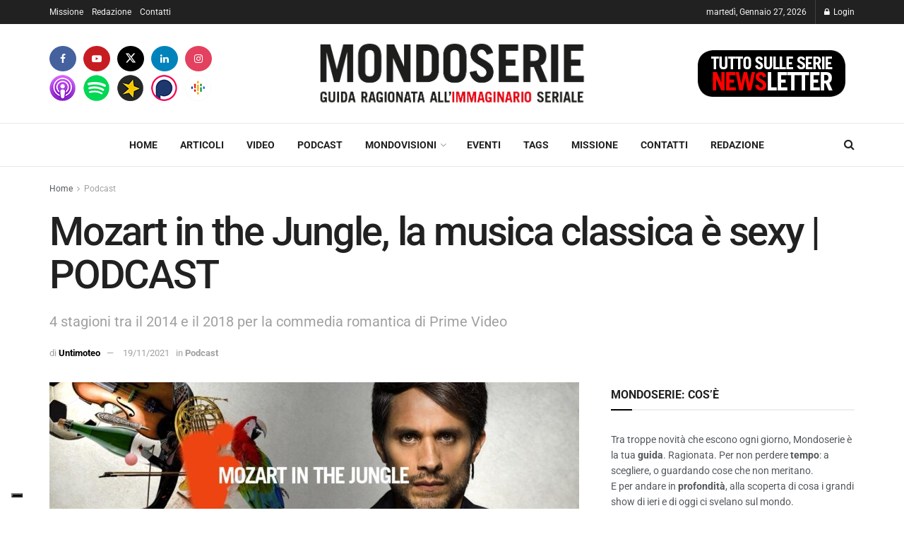

--- FILE ---
content_type: text/html; charset=UTF-8
request_url: https://www.mondoserie.it/mozart-in-the-jungle-podcast/
body_size: 34306
content:
<!doctype html>
<!--[if lt IE 7]> <html class="no-js lt-ie9 lt-ie8 lt-ie7" lang="it-IT"> <![endif]-->
<!--[if IE 7]>    <html class="no-js lt-ie9 lt-ie8" lang="it-IT"> <![endif]-->
<!--[if IE 8]>    <html class="no-js lt-ie9" lang="it-IT"> <![endif]-->
<!--[if IE 9]>    <html class="no-js lt-ie10" lang="it-IT"> <![endif]-->
<!--[if gt IE 8]><!--> <html class="no-js" lang="it-IT"> <!--<![endif]-->
<head>
    <meta http-equiv="Content-Type" content="text/html; charset=UTF-8" />
    <meta name='viewport' content='width=device-width, initial-scale=1, user-scalable=yes' />
    <link rel="profile" href="http://gmpg.org/xfn/11" />
    <link rel="pingback" href="https://www.mondoserie.it/xmlrpc.php" />
    
<!-- Author Meta Tags by Molongui Authorship, visit: https://wordpress.org/plugins/molongui-authorship/ -->
<meta name="author" content="Untimoteo">
<!-- /Molongui Authorship -->

<meta name='robots' content='index, follow, max-image-preview:large, max-snippet:-1, max-video-preview:-1' />
	<style>img:is([sizes="auto" i], [sizes^="auto," i]) { contain-intrinsic-size: 3000px 1500px }</style>
	
<!-- Google Tag Manager for WordPress by gtm4wp.com -->
<script data-cfasync="false" data-pagespeed-no-defer>
	var gtm4wp_datalayer_name = "dataLayer";
	var dataLayer = dataLayer || [];
</script>
<!-- End Google Tag Manager for WordPress by gtm4wp.com -->			<script type="text/javascript">
			  var jnews_ajax_url = '/?ajax-request=jnews'
			</script>
			<script type="text/javascript">;window.jnews=window.jnews||{},window.jnews.library=window.jnews.library||{},window.jnews.library=function(){"use strict";var e=this;e.win=window,e.doc=document,e.noop=function(){},e.globalBody=e.doc.getElementsByTagName("body")[0],e.globalBody=e.globalBody?e.globalBody:e.doc,e.win.jnewsDataStorage=e.win.jnewsDataStorage||{_storage:new WeakMap,put:function(e,t,n){this._storage.has(e)||this._storage.set(e,new Map),this._storage.get(e).set(t,n)},get:function(e,t){return this._storage.get(e).get(t)},has:function(e,t){return this._storage.has(e)&&this._storage.get(e).has(t)},remove:function(e,t){var n=this._storage.get(e).delete(t);return 0===!this._storage.get(e).size&&this._storage.delete(e),n}},e.windowWidth=function(){return e.win.innerWidth||e.docEl.clientWidth||e.globalBody.clientWidth},e.windowHeight=function(){return e.win.innerHeight||e.docEl.clientHeight||e.globalBody.clientHeight},e.requestAnimationFrame=e.win.requestAnimationFrame||e.win.webkitRequestAnimationFrame||e.win.mozRequestAnimationFrame||e.win.msRequestAnimationFrame||window.oRequestAnimationFrame||function(e){return setTimeout(e,1e3/60)},e.cancelAnimationFrame=e.win.cancelAnimationFrame||e.win.webkitCancelAnimationFrame||e.win.webkitCancelRequestAnimationFrame||e.win.mozCancelAnimationFrame||e.win.msCancelRequestAnimationFrame||e.win.oCancelRequestAnimationFrame||function(e){clearTimeout(e)},e.classListSupport="classList"in document.createElement("_"),e.hasClass=e.classListSupport?function(e,t){return e.classList.contains(t)}:function(e,t){return e.className.indexOf(t)>=0},e.addClass=e.classListSupport?function(t,n){e.hasClass(t,n)||t.classList.add(n)}:function(t,n){e.hasClass(t,n)||(t.className+=" "+n)},e.removeClass=e.classListSupport?function(t,n){e.hasClass(t,n)&&t.classList.remove(n)}:function(t,n){e.hasClass(t,n)&&(t.className=t.className.replace(n,""))},e.objKeys=function(e){var t=[];for(var n in e)Object.prototype.hasOwnProperty.call(e,n)&&t.push(n);return t},e.isObjectSame=function(e,t){var n=!0;return JSON.stringify(e)!==JSON.stringify(t)&&(n=!1),n},e.extend=function(){for(var e,t,n,o=arguments[0]||{},i=1,a=arguments.length;i<a;i++)if(null!==(e=arguments[i]))for(t in e)o!==(n=e[t])&&void 0!==n&&(o[t]=n);return o},e.dataStorage=e.win.jnewsDataStorage,e.isVisible=function(e){return 0!==e.offsetWidth&&0!==e.offsetHeight||e.getBoundingClientRect().length},e.getHeight=function(e){return e.offsetHeight||e.clientHeight||e.getBoundingClientRect().height},e.getWidth=function(e){return e.offsetWidth||e.clientWidth||e.getBoundingClientRect().width},e.supportsPassive=!1;try{var t=Object.defineProperty({},"passive",{get:function(){e.supportsPassive=!0}});"createEvent"in e.doc?e.win.addEventListener("test",null,t):"fireEvent"in e.doc&&e.win.attachEvent("test",null)}catch(e){}e.passiveOption=!!e.supportsPassive&&{passive:!0},e.setStorage=function(e,t){e="jnews-"+e;var n={expired:Math.floor(((new Date).getTime()+432e5)/1e3)};t=Object.assign(n,t);localStorage.setItem(e,JSON.stringify(t))},e.getStorage=function(e){e="jnews-"+e;var t=localStorage.getItem(e);return null!==t&&0<t.length?JSON.parse(localStorage.getItem(e)):{}},e.expiredStorage=function(){var t,n="jnews-";for(var o in localStorage)o.indexOf(n)>-1&&"undefined"!==(t=e.getStorage(o.replace(n,""))).expired&&t.expired<Math.floor((new Date).getTime()/1e3)&&localStorage.removeItem(o)},e.addEvents=function(t,n,o){for(var i in n){var a=["touchstart","touchmove"].indexOf(i)>=0&&!o&&e.passiveOption;"createEvent"in e.doc?t.addEventListener(i,n[i],a):"fireEvent"in e.doc&&t.attachEvent("on"+i,n[i])}},e.removeEvents=function(t,n){for(var o in n)"createEvent"in e.doc?t.removeEventListener(o,n[o]):"fireEvent"in e.doc&&t.detachEvent("on"+o,n[o])},e.triggerEvents=function(t,n,o){var i;o=o||{detail:null};return"createEvent"in e.doc?(!(i=e.doc.createEvent("CustomEvent")||new CustomEvent(n)).initCustomEvent||i.initCustomEvent(n,!0,!1,o),void t.dispatchEvent(i)):"fireEvent"in e.doc?((i=e.doc.createEventObject()).eventType=n,void t.fireEvent("on"+i.eventType,i)):void 0},e.getParents=function(t,n){void 0===n&&(n=e.doc);for(var o=[],i=t.parentNode,a=!1;!a;)if(i){var r=i;r.querySelectorAll(n).length?a=!0:(o.push(r),i=r.parentNode)}else o=[],a=!0;return o},e.forEach=function(e,t,n){for(var o=0,i=e.length;o<i;o++)t.call(n,e[o],o)},e.getText=function(e){return e.innerText||e.textContent},e.setText=function(e,t){var n="object"==typeof t?t.innerText||t.textContent:t;e.innerText&&(e.innerText=n),e.textContent&&(e.textContent=n)},e.httpBuildQuery=function(t){return e.objKeys(t).reduce(function t(n){var o=arguments.length>1&&void 0!==arguments[1]?arguments[1]:null;return function(i,a){var r=n[a];a=encodeURIComponent(a);var s=o?"".concat(o,"[").concat(a,"]"):a;return null==r||"function"==typeof r?(i.push("".concat(s,"=")),i):["number","boolean","string"].includes(typeof r)?(i.push("".concat(s,"=").concat(encodeURIComponent(r))),i):(i.push(e.objKeys(r).reduce(t(r,s),[]).join("&")),i)}}(t),[]).join("&")},e.get=function(t,n,o,i){return o="function"==typeof o?o:e.noop,e.ajax("GET",t,n,o,i)},e.post=function(t,n,o,i){return o="function"==typeof o?o:e.noop,e.ajax("POST",t,n,o,i)},e.ajax=function(t,n,o,i,a){var r=new XMLHttpRequest,s=n,c=e.httpBuildQuery(o);if(t=-1!=["GET","POST"].indexOf(t)?t:"GET",r.open(t,s+("GET"==t?"?"+c:""),!0),"POST"==t&&r.setRequestHeader("Content-type","application/x-www-form-urlencoded"),r.setRequestHeader("X-Requested-With","XMLHttpRequest"),r.onreadystatechange=function(){4===r.readyState&&200<=r.status&&300>r.status&&"function"==typeof i&&i.call(void 0,r.response)},void 0!==a&&!a){return{xhr:r,send:function(){r.send("POST"==t?c:null)}}}return r.send("POST"==t?c:null),{xhr:r}},e.scrollTo=function(t,n,o){function i(e,t,n){this.start=this.position(),this.change=e-this.start,this.currentTime=0,this.increment=20,this.duration=void 0===n?500:n,this.callback=t,this.finish=!1,this.animateScroll()}return Math.easeInOutQuad=function(e,t,n,o){return(e/=o/2)<1?n/2*e*e+t:-n/2*(--e*(e-2)-1)+t},i.prototype.stop=function(){this.finish=!0},i.prototype.move=function(t){e.doc.documentElement.scrollTop=t,e.globalBody.parentNode.scrollTop=t,e.globalBody.scrollTop=t},i.prototype.position=function(){return e.doc.documentElement.scrollTop||e.globalBody.parentNode.scrollTop||e.globalBody.scrollTop},i.prototype.animateScroll=function(){this.currentTime+=this.increment;var t=Math.easeInOutQuad(this.currentTime,this.start,this.change,this.duration);this.move(t),this.currentTime<this.duration&&!this.finish?e.requestAnimationFrame.call(e.win,this.animateScroll.bind(this)):this.callback&&"function"==typeof this.callback&&this.callback()},new i(t,n,o)},e.unwrap=function(t){var n,o=t;e.forEach(t,(function(e,t){n?n+=e:n=e})),o.replaceWith(n)},e.performance={start:function(e){performance.mark(e+"Start")},stop:function(e){performance.mark(e+"End"),performance.measure(e,e+"Start",e+"End")}},e.fps=function(){var t=0,n=0,o=0;!function(){var i=t=0,a=0,r=0,s=document.getElementById("fpsTable"),c=function(t){void 0===document.getElementsByTagName("body")[0]?e.requestAnimationFrame.call(e.win,(function(){c(t)})):document.getElementsByTagName("body")[0].appendChild(t)};null===s&&((s=document.createElement("div")).style.position="fixed",s.style.top="120px",s.style.left="10px",s.style.width="100px",s.style.height="20px",s.style.border="1px solid black",s.style.fontSize="11px",s.style.zIndex="100000",s.style.backgroundColor="white",s.id="fpsTable",c(s));var l=function(){o++,n=Date.now(),(a=(o/(r=(n-t)/1e3)).toPrecision(2))!=i&&(i=a,s.innerHTML=i+"fps"),1<r&&(t=n,o=0),e.requestAnimationFrame.call(e.win,l)};l()}()},e.instr=function(e,t){for(var n=0;n<t.length;n++)if(-1!==e.toLowerCase().indexOf(t[n].toLowerCase()))return!0},e.winLoad=function(t,n){function o(o){if("complete"===e.doc.readyState||"interactive"===e.doc.readyState)return!o||n?setTimeout(t,n||1):t(o),1}o()||e.addEvents(e.win,{load:o})},e.docReady=function(t,n){function o(o){if("complete"===e.doc.readyState||"interactive"===e.doc.readyState)return!o||n?setTimeout(t,n||1):t(o),1}o()||e.addEvents(e.doc,{DOMContentLoaded:o})},e.fireOnce=function(){e.docReady((function(){e.assets=e.assets||[],e.assets.length&&(e.boot(),e.load_assets())}),50)},e.boot=function(){e.length&&e.doc.querySelectorAll("style[media]").forEach((function(e){"not all"==e.getAttribute("media")&&e.removeAttribute("media")}))},e.create_js=function(t,n){var o=e.doc.createElement("script");switch(o.setAttribute("src",t),n){case"defer":o.setAttribute("defer",!0);break;case"async":o.setAttribute("async",!0);break;case"deferasync":o.setAttribute("defer",!0),o.setAttribute("async",!0)}e.globalBody.appendChild(o)},e.load_assets=function(){"object"==typeof e.assets&&e.forEach(e.assets.slice(0),(function(t,n){var o="";t.defer&&(o+="defer"),t.async&&(o+="async"),e.create_js(t.url,o);var i=e.assets.indexOf(t);i>-1&&e.assets.splice(i,1)})),e.assets=jnewsoption.au_scripts=window.jnewsads=[]},e.setCookie=function(e,t,n){var o="";if(n){var i=new Date;i.setTime(i.getTime()+24*n*60*60*1e3),o="; expires="+i.toUTCString()}document.cookie=e+"="+(t||"")+o+"; path=/"},e.getCookie=function(e){for(var t=e+"=",n=document.cookie.split(";"),o=0;o<n.length;o++){for(var i=n[o];" "==i.charAt(0);)i=i.substring(1,i.length);if(0==i.indexOf(t))return i.substring(t.length,i.length)}return null},e.eraseCookie=function(e){document.cookie=e+"=; Path=/; Expires=Thu, 01 Jan 1970 00:00:01 GMT;"},e.docReady((function(){e.globalBody=e.globalBody==e.doc?e.doc.getElementsByTagName("body")[0]:e.globalBody,e.globalBody=e.globalBody?e.globalBody:e.doc})),e.winLoad((function(){e.winLoad((function(){var t=!1;if(void 0!==window.jnewsadmin)if(void 0!==window.file_version_checker){var n=e.objKeys(window.file_version_checker);n.length?n.forEach((function(e){t||"10.0.4"===window.file_version_checker[e]||(t=!0)})):t=!0}else t=!0;t&&(window.jnewsHelper.getMessage(),window.jnewsHelper.getNotice())}),2500)}))},window.jnews.library=new window.jnews.library;</script>
	<!-- This site is optimized with the Yoast SEO plugin v26.8 - https://yoast.com/product/yoast-seo-wordpress/ -->
	<title>Mozart in the Jungle, la musica classica è sexy | PODCAST Mondoserie</title>
	<meta name="description" content="Il podcast parla di Mozart in the Jungle (2014-2018, 4 stagioni, Prime Video). Commedia brillante e romantica con al centro la musica classica" />
	<link rel="canonical" href="https://www.mondoserie.it/mozart-in-the-jungle-podcast/" />
	<meta property="og:locale" content="it_IT" />
	<meta property="og:type" content="article" />
	<meta property="og:title" content="Mozart in the Jungle, la musica classica è sexy | PODCAST Mondoserie" />
	<meta property="og:description" content="Il podcast parla di Mozart in the Jungle (2014-2018, 4 stagioni, Prime Video). Commedia brillante e romantica con al centro la musica classica" />
	<meta property="og:url" content="https://www.mondoserie.it/mozart-in-the-jungle-podcast/" />
	<meta property="og:site_name" content="Mondoserie" />
	<meta property="article:publisher" content="https://www.facebook.com/mondoserie" />
	<meta property="article:published_time" content="2021-11-09T06:00:16+00:00" />
	<meta property="article:modified_time" content="2021-11-19T06:42:06+00:00" />
	<meta property="og:image" content="https://www.mondoserie.it/wp-content/uploads/2021/11/MONDOSERIE_Podcast-Mozart-in-the-jungle.jpg" />
	<meta property="og:image:width" content="1200" />
	<meta property="og:image:height" content="700" />
	<meta property="og:image:type" content="image/jpeg" />
	<meta name="author" content="Untimoteo" />
	<meta name="twitter:card" content="summary_large_image" />
	<meta name="twitter:creator" content="@mondoserie_it" />
	<meta name="twitter:site" content="@mondoserie_it" />
	<meta name="twitter:label1" content="Scritto da" />
	<meta name="twitter:data1" content="Untimoteo" />
	<meta name="twitter:label2" content="Tempo di lettura stimato" />
	<meta name="twitter:data2" content="2 minuti" />
	<script type="application/ld+json" class="yoast-schema-graph">{"@context":"https://schema.org","@graph":[{"@type":"Article","@id":"https://www.mondoserie.it/mozart-in-the-jungle-podcast/#article","isPartOf":{"@id":"https://www.mondoserie.it/mozart-in-the-jungle-podcast/"},"author":{"name":"Untimoteo","@id":"https://www.mondoserie.it/#/schema/person/57611383f2de536e2d245b27b8349da6"},"headline":"Mozart in the Jungle, la musica classica è sexy | PODCAST","datePublished":"2021-11-09T06:00:16+00:00","dateModified":"2021-11-19T06:42:06+00:00","mainEntityOfPage":{"@id":"https://www.mondoserie.it/mozart-in-the-jungle-podcast/"},"wordCount":352,"publisher":{"@id":"https://www.mondoserie.it/#organization"},"image":{"@id":"https://www.mondoserie.it/mozart-in-the-jungle-podcast/#primaryimage"},"thumbnailUrl":"https://www.mondoserie.it/wp-content/uploads/2021/11/MONDOSERIE_Podcast-Mozart-in-the-jungle.jpg","keywords":["commedia","commedia romantica","Mozart in the Jungle","musica"],"articleSection":["Podcast"],"inLanguage":"it-IT"},{"@type":"WebPage","@id":"https://www.mondoserie.it/mozart-in-the-jungle-podcast/","url":"https://www.mondoserie.it/mozart-in-the-jungle-podcast/","name":"Mozart in the Jungle, la musica classica è sexy | PODCAST Mondoserie","isPartOf":{"@id":"https://www.mondoserie.it/#website"},"primaryImageOfPage":{"@id":"https://www.mondoserie.it/mozart-in-the-jungle-podcast/#primaryimage"},"image":{"@id":"https://www.mondoserie.it/mozart-in-the-jungle-podcast/#primaryimage"},"thumbnailUrl":"https://www.mondoserie.it/wp-content/uploads/2021/11/MONDOSERIE_Podcast-Mozart-in-the-jungle.jpg","datePublished":"2021-11-09T06:00:16+00:00","dateModified":"2021-11-19T06:42:06+00:00","description":"Il podcast parla di Mozart in the Jungle (2014-2018, 4 stagioni, Prime Video). Commedia brillante e romantica con al centro la musica classica","breadcrumb":{"@id":"https://www.mondoserie.it/mozart-in-the-jungle-podcast/#breadcrumb"},"inLanguage":"it-IT","potentialAction":[{"@type":"ReadAction","target":["https://www.mondoserie.it/mozart-in-the-jungle-podcast/"]}]},{"@type":"ImageObject","inLanguage":"it-IT","@id":"https://www.mondoserie.it/mozart-in-the-jungle-podcast/#primaryimage","url":"https://www.mondoserie.it/wp-content/uploads/2021/11/MONDOSERIE_Podcast-Mozart-in-the-jungle.jpg","contentUrl":"https://www.mondoserie.it/wp-content/uploads/2021/11/MONDOSERIE_Podcast-Mozart-in-the-jungle.jpg","width":1200,"height":700,"caption":"Cover di Mozart in the Jungle podcast per Mondoserie"},{"@type":"BreadcrumbList","@id":"https://www.mondoserie.it/mozart-in-the-jungle-podcast/#breadcrumb","itemListElement":[{"@type":"ListItem","position":1,"name":"Home","item":"https://www.mondoserie.it/"},{"@type":"ListItem","position":2,"name":"Mozart in the Jungle, la musica classica è sexy | PODCAST"}]},{"@type":"WebSite","@id":"https://www.mondoserie.it/#website","url":"https://www.mondoserie.it/","name":"Mondoserie","description":"Guida ragionata all&#039;immaginario seriale","publisher":{"@id":"https://www.mondoserie.it/#organization"},"potentialAction":[{"@type":"SearchAction","target":{"@type":"EntryPoint","urlTemplate":"https://www.mondoserie.it/?s={search_term_string}"},"query-input":{"@type":"PropertyValueSpecification","valueRequired":true,"valueName":"search_term_string"}}],"inLanguage":"it-IT"},{"@type":"Organization","@id":"https://www.mondoserie.it/#organization","name":"Mondoserie","url":"https://www.mondoserie.it/","logo":{"@type":"ImageObject","inLanguage":"it-IT","@id":"https://www.mondoserie.it/#/schema/logo/image/","url":"https://www.mondoserie.it/wp-content/uploads/2021/05/183206802_131039935737221_5146249524117002817_n.jpg","contentUrl":"https://www.mondoserie.it/wp-content/uploads/2021/05/183206802_131039935737221_5146249524117002817_n.jpg","width":1873,"height":1244,"caption":"Mondoserie"},"image":{"@id":"https://www.mondoserie.it/#/schema/logo/image/"},"sameAs":["https://www.facebook.com/mondoserie","https://x.com/mondoserie_it","https://www.instagram.com/mondoserie.it/","https://www.linkedin.com/in/mondoserie/","https://www.youtube.com/channel/UCwXpMjWOcPbFwdit0QJNnXQ"]},{"@type":"Person","@id":"https://www.mondoserie.it/#/schema/person/57611383f2de536e2d245b27b8349da6","name":"Untimoteo","image":{"@type":"ImageObject","inLanguage":"it-IT","@id":"https://www.mondoserie.it/#/schema/person/image/","url":"https://www.mondoserie.it/wp-content/uploads/2021/05/Untimoteo-96x96.jpg","contentUrl":"https://www.mondoserie.it/wp-content/uploads/2021/05/Untimoteo-96x96.jpg","caption":"Untimoteo"},"description":"Untimoteo è un appassionato delle arti cui in passato si è dedicato in maniera selvatica e naif. Spesso irriso per le sue convinzioni, ovvero che il fumetto sia una forma culturale di grande dignità e che l'informatica debba essere antropocentrica, non può definirsi un nerd. I nerd avevano bei voti a scuola. Lui no.","sameAs":["https://www.mondoserie.it/"],"url":"https://www.mondoserie.it/author/untimoteo/"}]}</script>
	<!-- / Yoast SEO plugin. -->


<link rel='dns-prefetch' href='//fonts.googleapis.com' />
<link rel='preconnect' href='https://fonts.gstatic.com' />
<link rel='stylesheet' id='jnews-faq-css' href='https://www.mondoserie.it/wp-content/plugins/jnews-essential/assets/css/faq.css?ver=12.0.3' type='text/css' media='all' />
<style id='wppb-edit-profile-style-inline-css' type='text/css'>


</style>
<style id='wppb-login-style-inline-css' type='text/css'>


</style>
<style id='wppb-recover-password-style-inline-css' type='text/css'>


</style>
<style id='wppb-register-style-inline-css' type='text/css'>


</style>
<link rel='stylesheet' id='mpp_gutenberg-css' href='https://www.mondoserie.it/wp-content/plugins/profile-builder/add-ons-free/user-profile-picture/dist/blocks.style.build.css?ver=2.6.0' type='text/css' media='all' />
<link rel='stylesheet' id='vlp-public-css' href='https://www.mondoserie.it/wp-content/plugins/visual-link-preview/dist/public.css?ver=2.3.0' type='text/css' media='all' />
<link rel='stylesheet' id='wp-components-css' href='https://www.mondoserie.it/wp-includes/css/dist/components/style.min.css?ver=6.8.3' type='text/css' media='all' />
<link rel='stylesheet' id='godaddy-styles-css' href='https://www.mondoserie.it/wp-content/mu-plugins/vendor/wpex/godaddy-launch/includes/Dependencies/GoDaddy/Styles/build/latest.css?ver=2.0.2' type='text/css' media='all' />
<link rel='stylesheet' id='tag-groups-css-frontend-structure-css' href='https://www.mondoserie.it/wp-content/plugins/tag-groups-premium/assets/css/jquery-ui.structure.min.css?ver=1.44.0' type='text/css' media='all' />
<link rel='stylesheet' id='tag-groups-css-frontend-theme-css' href='https://www.mondoserie.it/wp-content/plugins/tag-groups-premium/assets/css/delta/jquery-ui.theme.min.css?ver=1.44.0' type='text/css' media='all' />
<link rel='stylesheet' id='tag-groups-css-frontend-css' href='https://www.mondoserie.it/wp-content/plugins/tag-groups-premium/assets/css/frontend.min.css?ver=1.44.0' type='text/css' media='all' />
<link rel='stylesheet' id='tag-groups-premium-css-frontend-css' href='https://www.mondoserie.it/wp-content/plugins/tag-groups-premium/premium/assets/css/frontend.min.css?ver=1.44.0' type='text/css' media='all' />
<link rel='stylesheet' id='tag-groups-basictable-css-css' href='https://www.mondoserie.it/wp-content/plugins/tag-groups-premium/premium/assets/css/basictable.min.css?ver=1.44.0' type='text/css' media='all' />
<link rel='stylesheet' id='jnews-parent-style-css' href='https://www.mondoserie.it/wp-content/themes/jnews/style.css?ver=6.8.3' type='text/css' media='all' />
<link rel='stylesheet' id='js_composer_front-css' href='https://www.mondoserie.it/wp-content/plugins/js_composer/assets/css/js_composer.min.css?ver=8.7.2' type='text/css' media='all' />
<link rel='stylesheet' id='jeg_customizer_font-css' href='//fonts.googleapis.com/css?family=Roboto%3Aregular%2C500%2C700%2C500%2Cregular&#038;display=swap&#038;ver=1.3.2' type='text/css' media='all' />
<link rel='stylesheet' id='font-awesome-css' href='https://www.mondoserie.it/wp-content/themes/jnews/assets/fonts/font-awesome/font-awesome.min.css?ver=1.0.0' type='text/css' media='all' />
<link rel='preload' as='font' type='font/woff2' crossorigin id='font-awesome-webfont-css' href='https://www.mondoserie.it/wp-content/themes/jnews/assets/fonts/font-awesome/fonts/fontawesome-webfont.woff2?v=4.7.0' type='text/css' media='all' />
<link rel='preload' as='font' type='font/woff' crossorigin id='jnews-icon-webfont-css' href='https://www.mondoserie.it/wp-content/themes/jnews/assets/fonts/jegicon/fonts/jegicon.woff' type='text/css' media='all' />
<link rel='stylesheet' id='jnews-icon-css' href='https://www.mondoserie.it/wp-content/themes/jnews/assets/fonts/jegicon/jegicon.css?ver=1.0.0' type='text/css' media='all' />
<link rel='stylesheet' id='jscrollpane-css' href='https://www.mondoserie.it/wp-content/themes/jnews/assets/css/jquery.jscrollpane.css?ver=1.0.0' type='text/css' media='all' />
<link rel='stylesheet' id='oknav-css' href='https://www.mondoserie.it/wp-content/themes/jnews/assets/css/okayNav.css?ver=1.0.0' type='text/css' media='all' />
<link rel='stylesheet' id='magnific-popup-css' href='https://www.mondoserie.it/wp-content/themes/jnews/assets/css/magnific-popup.css?ver=1.0.0' type='text/css' media='all' />
<link rel='stylesheet' id='chosen-css' href='https://www.mondoserie.it/wp-content/themes/jnews/assets/css/chosen/chosen.css?ver=1.0.0' type='text/css' media='all' />
<link rel='stylesheet' id='jnews-main-css' href='https://www.mondoserie.it/wp-content/themes/jnews/assets/css/main.css?ver=1.0.0' type='text/css' media='all' />
<link rel='stylesheet' id='jnews-pages-css' href='https://www.mondoserie.it/wp-content/themes/jnews/assets/css/pages.css?ver=1.0.0' type='text/css' media='all' />
<link rel='stylesheet' id='jnews-single-css' href='https://www.mondoserie.it/wp-content/themes/jnews/assets/css/single.css?ver=1.0.0' type='text/css' media='all' />
<link rel='stylesheet' id='jnews-responsive-css' href='https://www.mondoserie.it/wp-content/themes/jnews/assets/css/responsive.css?ver=1.0.0' type='text/css' media='all' />
<link rel='stylesheet' id='jnews-pb-temp-css' href='https://www.mondoserie.it/wp-content/themes/jnews/assets/css/pb-temp.css?ver=1.0.0' type='text/css' media='all' />
<link rel='stylesheet' id='jnews-js-composer-css' href='https://www.mondoserie.it/wp-content/themes/jnews/assets/css/js-composer-frontend.css?ver=1.0.0' type='text/css' media='all' />
<link rel='stylesheet' id='jnews-style-css' href='https://www.mondoserie.it/wp-content/themes/jnews-child/style.css?ver=1.0.0' type='text/css' media='all' />
<link rel='stylesheet' id='jnews-darkmode-css' href='https://www.mondoserie.it/wp-content/themes/jnews/assets/css/darkmode.css?ver=1.0.0' type='text/css' media='all' />
<link rel='stylesheet' id='sib-front-css-css' href='https://www.mondoserie.it/wp-content/plugins/mailin/css/mailin-front.css?ver=6.8.3' type='text/css' media='all' />
<link rel='stylesheet' id='jnews-social-login-style-css' href='https://www.mondoserie.it/wp-content/plugins/jnews-social-login/assets/css/plugin.css?ver=12.0.0' type='text/css' media='all' />
<link rel='stylesheet' id='jnews-select-share-css' href='https://www.mondoserie.it/wp-content/plugins/jnews-social-share/assets/css/plugin.css' type='text/css' media='all' />
<link rel='stylesheet' id='wppb_stylesheet-css' href='https://www.mondoserie.it/wp-content/plugins/profile-builder/assets/css/style-front-end.css?ver=3.15.3' type='text/css' media='all' />
<script type="text/javascript" src="https://www.mondoserie.it/wp-includes/js/jquery/jquery.min.js?ver=3.7.1" id="jquery-core-js"></script>
<script type="text/javascript" src="https://www.mondoserie.it/wp-includes/js/jquery/jquery-migrate.min.js?ver=3.4.1" id="jquery-migrate-js"></script>
<script type="text/javascript" src="https://www.mondoserie.it/wp-content/plugins/tag-groups-premium/assets/js/frontend.min.js?ver=1.44.0" id="tag-groups-js-frontend-js"></script>
<script type="text/javascript" src="https://www.mondoserie.it/wp-content/plugins/tag-groups-premium/premium/assets/js/isotope.pkgd.min.js?ver=1.44.0" id="tag-groups-isotope-js-js"></script>
<script type="text/javascript" src="https://www.mondoserie.it/wp-content/plugins/tag-groups-premium/premium/assets/js/shuffle-box.min.js?ver=1.44.0" id="tag-groups-shuffle-box-js-js"></script>
<script type="text/javascript" src="https://www.mondoserie.it/wp-content/plugins/tag-groups-premium/premium/assets/js/jquery.basictable.min.js?ver=1.44.0" id="tag-groups-basictable-js-js"></script>
<script type="text/javascript" id="sib-front-js-js-extra">
/* <![CDATA[ */
var sibErrMsg = {"invalidMail":"Please fill out valid email address","requiredField":"Please fill out required fields","invalidDateFormat":"Please fill out valid date format","invalidSMSFormat":"Please fill out valid phone number"};
var ajax_sib_front_object = {"ajax_url":"https:\/\/www.mondoserie.it\/wp-admin\/admin-ajax.php","ajax_nonce":"f0204f2728","flag_url":"https:\/\/www.mondoserie.it\/wp-content\/plugins\/mailin\/img\/flags\/"};
/* ]]> */
</script>
<script type="text/javascript" src="https://www.mondoserie.it/wp-content/plugins/mailin/js/mailin-front.js?ver=1768461332" id="sib-front-js-js"></script>
<script></script><link rel="https://api.w.org/" href="https://www.mondoserie.it/wp-json/" /><link rel="alternate" title="JSON" type="application/json" href="https://www.mondoserie.it/wp-json/wp/v2/posts/3078" /><link rel="EditURI" type="application/rsd+xml" title="RSD" href="https://www.mondoserie.it/xmlrpc.php?rsd" />
<meta name="generator" content="WordPress 6.8.3" />
<link rel='shortlink' href='https://www.mondoserie.it/?p=3078' />
<link rel="alternate" title="oEmbed (JSON)" type="application/json+oembed" href="https://www.mondoserie.it/wp-json/oembed/1.0/embed?url=https%3A%2F%2Fwww.mondoserie.it%2Fmozart-in-the-jungle-podcast%2F" />
<link rel="alternate" title="oEmbed (XML)" type="text/xml+oembed" href="https://www.mondoserie.it/wp-json/oembed/1.0/embed?url=https%3A%2F%2Fwww.mondoserie.it%2Fmozart-in-the-jungle-podcast%2F&#038;format=xml" />

		<!-- GA Google Analytics @ https://m0n.co/ga -->
		<script async src="https://www.googletagmanager.com/gtag/js?id=G-QJF3TJWT1Z"></script>
		<script>
			window.dataLayer = window.dataLayer || [];
			function gtag(){dataLayer.push(arguments);}
			gtag('js', new Date());
			gtag('config', 'G-QJF3TJWT1Z');
		</script>

	<!-- HFCM by 99 Robots - Snippet # 1: FB domain verification -->
<meta name="facebook-domain-verification" content="p2ovlvqsiwdjw6ffk1agog6sab0xav" />
<!-- /end HFCM by 99 Robots -->
<!-- HFCM by 99 Robots - Snippet # 2: FB App ID -->
<meta property="fb:app_id" content="750875568908015" />
<!-- /end HFCM by 99 Robots -->

<!-- Google Tag Manager for WordPress by gtm4wp.com -->
<!-- GTM Container placement set to footer -->
<script data-cfasync="false" data-pagespeed-no-defer>
	var dataLayer_content = {"pagePostType":"post","pagePostType2":"single-post","pageCategory":["podcast"],"pageAttributes":["commedia","commedia-romantica","mozart-in-the-jungle","musica"],"pagePostAuthor":"Untimoteo"};
	dataLayer.push( dataLayer_content );
</script>
<script data-cfasync="false" data-pagespeed-no-defer>
(function(w,d,s,l,i){w[l]=w[l]||[];w[l].push({'gtm.start':
new Date().getTime(),event:'gtm.js'});var f=d.getElementsByTagName(s)[0],
j=d.createElement(s),dl=l!='dataLayer'?'&l='+l:'';j.async=true;j.src=
'//www.googletagmanager.com/gtm.js?id='+i+dl;f.parentNode.insertBefore(j,f);
})(window,document,'script','dataLayer','GTM-MX5NN79');
</script>
<!-- End Google Tag Manager for WordPress by gtm4wp.com -->            <style>
                .molongui-disabled-link
                {
                    border-bottom: none !important;
                    text-decoration: none !important;
                    color: inherit !important;
                    cursor: inherit !important;
                }
                .molongui-disabled-link:hover,
                .molongui-disabled-link:hover span
                {
                    border-bottom: none !important;
                    text-decoration: none !important;
                    color: inherit !important;
                    cursor: inherit !important;
                }
            </style>
            			<link rel="preload" href="https://www.mondoserie.it/wp-content/plugins/wordpress-popup/assets/hustle-ui/fonts/hustle-icons-font.woff2" as="font" type="font/woff2" crossorigin>
		
<!-- Meta Pixel Code -->
<script type='text/javascript'>
!function(f,b,e,v,n,t,s){if(f.fbq)return;n=f.fbq=function(){n.callMethod?
n.callMethod.apply(n,arguments):n.queue.push(arguments)};if(!f._fbq)f._fbq=n;
n.push=n;n.loaded=!0;n.version='2.0';n.queue=[];t=b.createElement(e);t.async=!0;
t.src=v;s=b.getElementsByTagName(e)[0];s.parentNode.insertBefore(t,s)}(window,
document,'script','https://connect.facebook.net/en_US/fbevents.js');
</script>
<!-- End Meta Pixel Code -->
<script type='text/javascript'>var url = window.location.origin + '?ob=open-bridge';
            fbq('set', 'openbridge', '952800912187190', url);
fbq('init', '952800912187190', {}, {
    "agent": "wordpress-6.8.3-4.1.5"
})</script><script type='text/javascript'>
    fbq('track', 'PageView', []);
  </script><script type="text/javascript" src="https://cdn.brevo.com/js/sdk-loader.js" async></script>
<script type="text/javascript">
  window.Brevo = window.Brevo || [];
  window.Brevo.push(['init', {"client_key":"yt31s5jlz4dga0g6pwq17b40","email_id":null,"push":{"customDomain":"https:\/\/www.mondoserie.it\/wp-content\/plugins\/mailin\/"},"service_worker_url":"sw.js?key=${key}","frame_url":"brevo-frame.html"}]);
</script><meta name="generator" content="Powered by WPBakery Page Builder - drag and drop page builder for WordPress."/>
<style id="hustle-module-1-0-styles" class="hustle-module-styles hustle-module-styles-1">@media screen and (min-width: 783px) {.hustle-ui:not(.hustle-size--small).module_id_1 .hustle-popup-content {max-width: 800px;max-height: none;max-height: unset;overflow-y: initial;}}@media screen and (min-width: 783px) { .hustle-layout {max-height: none;max-height: unset;}} .hustle-ui.module_id_1  {padding-right: 15px;padding-left: 15px;}.hustle-ui.module_id_1  .hustle-popup-content .hustle-info,.hustle-ui.module_id_1  .hustle-popup-content .hustle-optin {padding-top: 0px;padding-bottom: 0px;}@media screen and (min-width: 783px) {.hustle-ui:not(.hustle-size--small).module_id_1  {padding-right: 15px;padding-left: 15px;}.hustle-ui:not(.hustle-size--small).module_id_1  .hustle-popup-content .hustle-info,.hustle-ui:not(.hustle-size--small).module_id_1  .hustle-popup-content .hustle-optin {padding-top: 0px;padding-bottom: 0px;}} .hustle-ui.module_id_1 .hustle-layout .hustle-layout-body {margin: 0px 0px 0px 0px;padding: 0px 0px 0px 0px;border-width: 0px 0px 0px 0px;border-style: solid;border-color: #DADADA;border-radius: 0px 0px 0px 0px;overflow: hidden;background-color: #38454E;-moz-box-shadow: 0px 0px 0px 0px rgba(0,0,0,0);-webkit-box-shadow: 0px 0px 0px 0px rgba(0,0,0,0);box-shadow: 0px 0px 0px 0px rgba(0,0,0,0);}@media screen and (min-width: 783px) {.hustle-ui:not(.hustle-size--small).module_id_1 .hustle-layout .hustle-layout-body {margin: 0px 0px 0px 0px;padding: 0px 0px 0px 0px;border-width: 0px 0px 0px 0px;border-style: solid;border-radius: 0px 0px 0px 0px;-moz-box-shadow: 0px 0px 0px 0px rgba(0,0,0,0);-webkit-box-shadow: 0px 0px 0px 0px rgba(0,0,0,0);box-shadow: 0px 0px 0px 0px rgba(0,0,0,0);}} .hustle-ui.module_id_1 .hustle-layout .hustle-layout-content {padding: 50px 40px 20px 40px;border-width: 0px 0px 0px 0px;border-style: solid;border-radius: 0px 0px 0px 0px;border-color: rgba(0,0,0,0);background-color: rgb(0,0,0);-moz-box-shadow: 0px 0px 0px 0px rgba(0,0,0,0);-webkit-box-shadow: 0px 0px 0px 0px rgba(0,0,0,0);box-shadow: 0px 0px 0px 0px rgba(0,0,0,0);}.hustle-ui.module_id_1 .hustle-main-wrapper {position: relative;padding:32px 0 0;}@media screen and (min-width: 783px) {.hustle-ui:not(.hustle-size--small).module_id_1 .hustle-layout .hustle-layout-content {padding: 130px 50px 87px 50px;border-width: 0px 0px 0px 0px;border-style: solid;border-radius: 0px 0px 0px 0px;-moz-box-shadow: 0px 0px 0px 0px rgba(0,0,0,0);-webkit-box-shadow: 0px 0px 0px 0px rgba(0,0,0,0);box-shadow: 0px 0px 0px 0px rgba(0,0,0,0);}}@media screen and (min-width: 783px) {.hustle-ui:not(.hustle-size--small).module_id_1 .hustle-main-wrapper {padding:32px 0 0;}}.hustle-ui.module_id_1 .hustle-layout .hustle-image {background-color: rgb(0,0,0);}.hustle-ui.module_id_1 .hustle-layout .hustle-image {height: 260px;overflow: hidden;}@media screen and (min-width: 783px) {.hustle-ui:not(.hustle-size--small).module_id_1 .hustle-layout .hustle-image {max-width: 50%;height: auto;overflow: hidden;flex: 0 0 50%;-ms-flex: 0 0 50%;-webkit-box-flex: 0;}}.hustle-ui.module_id_1 .hustle-layout .hustle-image img {width: 100%;max-width: unset;height: 100%;display: block;position: absolute;object-fit: cover;-ms-interpolation-mode: bicubic;}@media all and (-ms-high-contrast: none), (-ms-high-contrast: active) {.hustle-ui.module_id_1 .hustle-layout .hustle-image img {width: auto;max-width: unset;height: auto;max-height: unset;}}@media screen and (min-width: 783px) {.hustle-ui:not(.hustle-size--small).module_id_1 .hustle-layout .hustle-image img {width: 100%;max-width: unset;height: 100%;display: block;position: absolute;object-fit: cover;-ms-interpolation-mode: bicubic;}}@media all and (min-width: 783px) and (-ms-high-contrast: none), (-ms-high-contrast: active) {.hustle-ui:not(.hustle-size--small).module_id_1 .hustle-layout .hustle-image img {width: auto;max-width: unset;height: auto;max-height: unset;}}.hustle-ui.module_id_1 .hustle-layout .hustle-image img {object-position: center -145px;-o-object-position: center -145px;}@media all and (-ms-high-contrast: none), (-ms-high-contrast: active) {.hustle-ui.module_id_1 .hustle-layout .hustle-image img {left: 50%;}}@media all and (-ms-high-contrast: none), (-ms-high-contrast: active) {.hustle-ui.module_id_1 .hustle-layout .hustle-image img {transform: translateX(-50%);-ms-transform: translateX(-50%);-webkit-transform: translateX(-50%);}}@media all and (-ms-high-contrast: none), (-ms-high-contrast: active) {.hustle-ui.module_id_1 .hustle-layout .hustle-image img {top: -145px;}}@media screen and (min-width: 783px) {.hustle-ui:not(.hustle-size--small).module_id_1 .hustle-layout .hustle-image img {object-position: center center;-o-object-position: center center;}}@media all and (min-width: 783px) and (-ms-high-contrast: none), (-ms-high-contrast: active) {.hustle-ui:not(.hustle-size--small).module_id_1 .hustle-layout .hustle-image img {left: 50%;right: auto;}}@media all and (min-width: 783px) and (-ms-high-contrast: none), (-ms-high-contrast: active) {.hustle-ui:not(.hustle-size--small).module_id_1 .hustle-layout .hustle-image img {transform: translate(-50%,-50%);-ms-transform: translate(-50%,-50%);-webkit-transform: translate(-50%,-50%);}}@media all and (min-width: 783px) and (-ms-high-contrast: none), (-ms-high-contrast: active) {.hustle-ui:not(.hustle-size--small).module_id_1 .hustle-layout .hustle-image img {top: 50%;bottom: auto;}}@media all and (min-width: 783px) and (-ms-high-contrast: none), (-ms-high-contrast: active) {.hustle-ui:not(.hustle-size--small).module_id_1 .hustle-layout .hustle-image img {transform: translate(-50%,-50%);-ms-transform: translate(-50%,-50%);-webkit-transform: translate(-50%,-50%);}}  .hustle-ui.module_id_1 .hustle-layout .hustle-content {margin: 0px 0px 0px 0px;padding: 0px 0px 0px 0px;border-width: 0px 0px 0px 0px;border-style: solid;border-radius: 0px 0px 0px 0px;border-color: rgba(0,0,0,0);background-color: rgba(0,0,0,0);-moz-box-shadow: 0px 0px 0px 0px rgba(0,0,0,0);-webkit-box-shadow: 0px 0px 0px 0px rgba(0,0,0,0);box-shadow: 0px 0px 0px 0px rgba(0,0,0,0);}.hustle-ui.module_id_1 .hustle-layout .hustle-content .hustle-content-wrap {padding: 0px 0 0px 0;}@media screen and (min-width: 783px) {.hustle-ui:not(.hustle-size--small).module_id_1 .hustle-layout .hustle-content {margin: 0px 0px 0px 0px;padding: 0px 0px 0px 0px;border-width: 0px 0px 0px 0px;border-style: solid;border-radius: 0px 0px 0px 0px;-moz-box-shadow: 0px 0px 0px 0px rgba(0,0,0,0);-webkit-box-shadow: 0px 0px 0px 0px rgba(0,0,0,0);box-shadow: 0px 0px 0px 0px rgba(0,0,0,0);}.hustle-ui:not(.hustle-size--small).module_id_1 .hustle-layout .hustle-content .hustle-content-wrap {padding: 0px 0 0px 0;}} .hustle-ui.module_id_1 .hustle-layout .hustle-title {display: block;margin: 0px 0px 30px 0px;padding: 0px 0px 0px 0px;border-width: 0px 0px 0px 0px;border-style: solid;border-color: rgba(0,0,0,0);border-radius: 0px 0px 0px 0px;background-color: rgba(0,0,0,0);box-shadow: 0px 0px 0px 0px rgba(0,0,0,0);-moz-box-shadow: 0px 0px 0px 0px rgba(0,0,0,0);-webkit-box-shadow: 0px 0px 0px 0px rgba(0,0,0,0);color: #FFFFFF;font: normal 40px/53px Playfair Display;font-style: normal;letter-spacing: 0px;text-transform: none;text-decoration: none;text-align: left;}@media screen and (min-width: 783px) {.hustle-ui:not(.hustle-size--small).module_id_1 .hustle-layout .hustle-title {margin: 0px 0px 20px 0px;padding: 0px 0px 0px 0px;border-width: 0px 0px 0px 0px;border-style: solid;border-radius: 0px 0px 0px 0px;box-shadow: 0px 0px 0px 0px rgba(0,0,0,0);-moz-box-shadow: 0px 0px 0px 0px rgba(0,0,0,0);-webkit-box-shadow: 0px 0px 0px 0px rgba(0,0,0,0);font: 700 40px/53px Playfair Display;font-style: normal;letter-spacing: 0px;text-transform: none;text-decoration: none;text-align: left;}} .hustle-ui.module_id_1 .hustle-layout .hustle-group-content {margin: 0px 0px 40px 0px;padding: 0px 0px 0px 0px;border-color: rgba(0,0,0,0);border-width: 0px 0px 0px 0px;border-style: solid;color: #ADB5B7;}.hustle-ui.module_id_1 .hustle-layout .hustle-group-content b,.hustle-ui.module_id_1 .hustle-layout .hustle-group-content strong {font-weight: bold;}.hustle-ui.module_id_1 .hustle-layout .hustle-group-content a,.hustle-ui.module_id_1 .hustle-layout .hustle-group-content a:visited {color: #f93d53;}.hustle-ui.module_id_1 .hustle-layout .hustle-group-content a:hover {color: #2DA194;}.hustle-ui.module_id_1 .hustle-layout .hustle-group-content a:focus,.hustle-ui.module_id_1 .hustle-layout .hustle-group-content a:active {color: #2DA194;}@media screen and (min-width: 783px) {.hustle-ui:not(.hustle-size--small).module_id_1 .hustle-layout .hustle-group-content {margin: 0px 0px 40px 0px;padding: 0px 0px 0px 0px;border-width: 0px 0px 0px 0px;border-style: solid;}}.hustle-ui.module_id_1 .hustle-layout .hustle-group-content {color: #ADB5B7;font-size: 14px;line-height: 25px;font-family: Roboto;}@media screen and (min-width: 783px) {.hustle-ui:not(.hustle-size--small).module_id_1 .hustle-layout .hustle-group-content {font-size: 14px;line-height: 25px;}}.hustle-ui.module_id_1 .hustle-layout .hustle-group-content p:not([class*="forminator-"]) {margin: 0 0 10px;color: #ADB5B7;font: 400 14px/25px Roboto;font-style: normal;letter-spacing: -0.17px;text-transform: none;text-decoration: none;}.hustle-ui.module_id_1 .hustle-layout .hustle-group-content p:not([class*="forminator-"]):last-child {margin-bottom: 0;}@media screen and (min-width: 783px) {.hustle-ui:not(.hustle-size--small).module_id_1 .hustle-layout .hustle-group-content p:not([class*="forminator-"]) {margin: 0 0 10px;font: normal 14px/25px Roboto;font-style: normal;letter-spacing: -0.17px;text-transform: none;text-decoration: none;}.hustle-ui:not(.hustle-size--small).module_id_1 .hustle-layout .hustle-group-content p:not([class*="forminator-"]):last-child {margin-bottom: 0;}}.hustle-ui.module_id_1 .hustle-layout .hustle-group-content h1:not([class*="forminator-"]) {margin: 0 0 10px;color: #ADB5B7;font: 700 28px/1.4em Roboto;font-style: normal;letter-spacing: 0px;text-transform: none;text-decoration: none;}.hustle-ui.module_id_1 .hustle-layout .hustle-group-content h1:not([class*="forminator-"]):last-child {margin-bottom: 0;}@media screen and (min-width: 783px) {.hustle-ui:not(.hustle-size--small).module_id_1 .hustle-layout .hustle-group-content h1:not([class*="forminator-"]) {margin: 0 0 10px;font: normal 28px/1.4em Roboto;font-style: normal;letter-spacing: 0px;text-transform: none;text-decoration: none;}.hustle-ui:not(.hustle-size--small).module_id_1 .hustle-layout .hustle-group-content h1:not([class*="forminator-"]):last-child {margin-bottom: 0;}}.hustle-ui.module_id_1 .hustle-layout .hustle-group-content h2:not([class*="forminator-"]) {margin: 0 0 10px;color: #ADB5B7;font: 700 22px/1.4em Roboto;font-style: normal;letter-spacing: 0px;text-transform: none;text-decoration: none;}.hustle-ui.module_id_1 .hustle-layout .hustle-group-content h2:not([class*="forminator-"]):last-child {margin-bottom: 0;}@media screen and (min-width: 783px) {.hustle-ui:not(.hustle-size--small).module_id_1 .hustle-layout .hustle-group-content h2:not([class*="forminator-"]) {margin: 0 0 10px;font: normal 22px/1.4em Roboto;font-style: normal;letter-spacing: 0px;text-transform: none;text-decoration: none;}.hustle-ui:not(.hustle-size--small).module_id_1 .hustle-layout .hustle-group-content h2:not([class*="forminator-"]):last-child {margin-bottom: 0;}}.hustle-ui.module_id_1 .hustle-layout .hustle-group-content h3:not([class*="forminator-"]) {margin: 0 0 10px;color: #ADB5B7;font: 700 18px/1.4em Roboto;font-style: normal;letter-spacing: 0px;text-transform: none;text-decoration: none;}.hustle-ui.module_id_1 .hustle-layout .hustle-group-content h3:not([class*="forminator-"]):last-child {margin-bottom: 0;}@media screen and (min-width: 783px) {.hustle-ui:not(.hustle-size--small).module_id_1 .hustle-layout .hustle-group-content h3:not([class*="forminator-"]) {margin: 0 0 10px;font: normal 18px/1.4em Roboto;font-style: normal;letter-spacing: 0px;text-transform: none;text-decoration: none;}.hustle-ui:not(.hustle-size--small).module_id_1 .hustle-layout .hustle-group-content h3:not([class*="forminator-"]):last-child {margin-bottom: 0;}}.hustle-ui.module_id_1 .hustle-layout .hustle-group-content h4:not([class*="forminator-"]) {margin: 0 0 10px;color: #ADB5B7;font: 700 16px/1.4em Roboto;font-style: normal;letter-spacing: 0px;text-transform: none;text-decoration: none;}.hustle-ui.module_id_1 .hustle-layout .hustle-group-content h4:not([class*="forminator-"]):last-child {margin-bottom: 0;}@media screen and (min-width: 783px) {.hustle-ui:not(.hustle-size--small).module_id_1 .hustle-layout .hustle-group-content h4:not([class*="forminator-"]) {margin: 0 0 10px;font: normal 16px/1.4em Roboto;font-style: normal;letter-spacing: 0px;text-transform: none;text-decoration: none;}.hustle-ui:not(.hustle-size--small).module_id_1 .hustle-layout .hustle-group-content h4:not([class*="forminator-"]):last-child {margin-bottom: 0;}}.hustle-ui.module_id_1 .hustle-layout .hustle-group-content h5:not([class*="forminator-"]) {margin: 0 0 10px;color: #ADB5B7;font: 700 14px/1.4em Roboto;font-style: normal;letter-spacing: 0px;text-transform: none;text-decoration: none;}.hustle-ui.module_id_1 .hustle-layout .hustle-group-content h5:not([class*="forminator-"]):last-child {margin-bottom: 0;}@media screen and (min-width: 783px) {.hustle-ui:not(.hustle-size--small).module_id_1 .hustle-layout .hustle-group-content h5:not([class*="forminator-"]) {margin: 0 0 10px;font: normal 14px/1.4em Roboto;font-style: normal;letter-spacing: 0px;text-transform: none;text-decoration: none;}.hustle-ui:not(.hustle-size--small).module_id_1 .hustle-layout .hustle-group-content h5:not([class*="forminator-"]):last-child {margin-bottom: 0;}}.hustle-ui.module_id_1 .hustle-layout .hustle-group-content h6:not([class*="forminator-"]) {margin: 0 0 10px;color: #ADB5B7;font: 700 12px/1.4em Roboto;font-style: normal;letter-spacing: 0px;text-transform: uppercase;text-decoration: none;}.hustle-ui.module_id_1 .hustle-layout .hustle-group-content h6:not([class*="forminator-"]):last-child {margin-bottom: 0;}@media screen and (min-width: 783px) {.hustle-ui:not(.hustle-size--small).module_id_1 .hustle-layout .hustle-group-content h6:not([class*="forminator-"]) {margin: 0 0 10px;font: normal 12px/1.4em Roboto;font-style: normal;letter-spacing: 0px;text-transform: uppercase;text-decoration: none;}.hustle-ui:not(.hustle-size--small).module_id_1 .hustle-layout .hustle-group-content h6:not([class*="forminator-"]):last-child {margin-bottom: 0;}}.hustle-ui.module_id_1 .hustle-layout .hustle-group-content ol:not([class*="forminator-"]),.hustle-ui.module_id_1 .hustle-layout .hustle-group-content ul:not([class*="forminator-"]) {margin: 0 0 10px;}.hustle-ui.module_id_1 .hustle-layout .hustle-group-content ol:not([class*="forminator-"]):last-child,.hustle-ui.module_id_1 .hustle-layout .hustle-group-content ul:not([class*="forminator-"]):last-child {margin-bottom: 0;}.hustle-ui.module_id_1 .hustle-layout .hustle-group-content li:not([class*="forminator-"]) {margin: 0 0 5px;display: flex;align-items: flex-start;color: #ADB5B7;font: 400 14px/1.45em Roboto;font-style: normal;letter-spacing: 0px;text-transform: none;text-decoration: none;}.hustle-ui.module_id_1 .hustle-layout .hustle-group-content li:not([class*="forminator-"]):last-child {margin-bottom: 0;}.hustle-ui.module_id_1 .hustle-layout .hustle-group-content ol:not([class*="forminator-"]) li:before {color: #ADB5B7;flex-shrink: 0;}.hustle-ui.module_id_1 .hustle-layout .hustle-group-content ul:not([class*="forminator-"]) li:before {color: #ADB5B7;content: "\2022";font-size: 16px;flex-shrink: 0;}@media screen and (min-width: 783px) {.hustle-ui.module_id_1 .hustle-layout .hustle-group-content ol:not([class*="forminator-"]),.hustle-ui.module_id_1 .hustle-layout .hustle-group-content ul:not([class*="forminator-"]) {margin: 0 0 20px;}.hustle-ui.module_id_1 .hustle-layout .hustle-group-content ol:not([class*="forminator-"]):last-child,.hustle-ui.module_id_1 .hustle-layout .hustle-group-content ul:not([class*="forminator-"]):last-child {margin: 0;}}@media screen and (min-width: 783px) {.hustle-ui:not(.hustle-size--small).module_id_1 .hustle-layout .hustle-group-content li:not([class*="forminator-"]) {margin: 0 0 5px;font: normal 14px/1.45em Roboto;font-style: normal;letter-spacing: 0px;text-transform: none;text-decoration: none;}.hustle-ui:not(.hustle-size--small).module_id_1 .hustle-layout .hustle-group-content li:not([class*="forminator-"]):last-child {margin-bottom: 0;}}.hustle-ui.module_id_1 .hustle-layout .hustle-group-content blockquote {margin-right: 0;margin-left: 0;}button.hustle-button-close .hustle-icon-close:before {font-size: inherit;}.hustle-ui.module_id_1 button.hustle-button-close {color: #38C5B5;background: transparent;border-radius: 0;position: absolute;z-index: 1;display: block;width: 32px;height: 32px;right: 0;left: auto;top: 0;bottom: auto;transform: unset;}.hustle-ui.module_id_1 button.hustle-button-close .hustle-icon-close {font-size: 12px;}.hustle-ui.module_id_1 button.hustle-button-close:hover {color: #49E2D1;}.hustle-ui.module_id_1 button.hustle-button-close:focus {color: #49E2D1;}@media screen and (min-width: 783px) {.hustle-ui:not(.hustle-size--small).module_id_1 button.hustle-button-close .hustle-icon-close {font-size: 12px;}.hustle-ui:not(.hustle-size--small).module_id_1 button.hustle-button-close {background: transparent;border-radius: 0;display: block;width: 32px;height: 32px;right: 0;left: auto;top: 0;bottom: auto;transform: unset;}}.hustle-ui.module_id_1 .hustle-popup-mask {background-color: rgba(51,51,51,0.9);} .hustle-ui.module_id_1 .hustle-layout .hustle-layout-form {margin: 0px 0px 0px 0px;padding: 0px 0px 0px 0px;border-width: 0px 0px 0px 0px;border-style: solid;border-color: rgba(0,0,0,0);border-radius: 0px 0px 0px 0px;background-color: rgba(0,0,0,0);}@media screen and (min-width: 783px) {.hustle-ui:not(.hustle-size--small).module_id_1 .hustle-layout .hustle-layout-form {margin: 0px 0px 0px 0px;padding: 0px 0px 0px 0px;border-width: 0px 0px 0px 0px;border-style: solid;border-radius: 0px 0px 0px 0px;}}.hustle-ui.module_id_1 .hustle-form .hustle-form-fields {display: block;}.hustle-ui.module_id_1 .hustle-form .hustle-form-fields .hustle-field {margin-bottom: 10px;}.hustle-ui.module_id_1 .hustle-form .hustle-form-fields .hustle-button {width: 100%;}@media screen and (min-width: 783px) {.hustle-ui:not(.hustle-size--small).module_id_1 .hustle-form .hustle-form-fields .hustle-field {margin-bottom: 10px;}} .hustle-ui.module_id_1 .hustle-field .hustle-input {margin: 0;padding: 8px 19px 8px 19px;border-width: 1px 1px 1px 1px;border-style: solid;border-color: #B0BEC6;border-radius: 0px 0px 0px 0px;background-color: #FFFFFF;box-shadow: 0px 0px 0px 0px rgba(0,0,0,0);-moz-box-shadow: 0px 0px 0px 0px rgba(0,0,0,0);-webkit-box-shadow: 0px 0px 0px 0px rgba(0,0,0,0);color: #5D7380;font: 400 16px/26px Roboto;font-style: normal;letter-spacing: -0.25px;text-transform: none;text-align: left;}.hustle-ui.module_id_1 .hustle-field .hustle-input:hover {border-color: #4F5F6B;background-color: #FFFFFF;}.hustle-ui.module_id_1 .hustle-field .hustle-input:focus {border-color: #4F5F6B;background-color: #FFFFFF;}.hustle-ui.module_id_1  .hustle-field-error.hustle-field .hustle-input {border-color: #D43858 !important;background-color: #FFFFFF !important;}.hustle-ui.module_id_1 .hustle-field .hustle-input + .hustle-input-label [class*="hustle-icon-"] {color: #AAAAAA;}.hustle-ui.module_id_1 .hustle-field .hustle-input:hover + .hustle-input-label [class*="hustle-icon-"] {color: #5D7380;}.hustle-ui.module_id_1 .hustle-field .hustle-input:focus + .hustle-input-label [class*="hustle-icon-"] {color: #5D7380;}.hustle-ui.module_id_1  .hustle-field-error.hustle-field .hustle-input + .hustle-input-label [class*="hustle-icon-"] {color: #D43858;}.hustle-ui.module_id_1 .hustle-field .hustle-input + .hustle-input-label {padding: 8px 19px 8px 19px;border-width: 1px 1px 1px 1px;border-style: solid;border-color: transparent;color: #AAAAAA;font: 400 16px/26px Roboto;font-style: normal;letter-spacing: -0.25px;text-transform: none;text-align: left;}@media screen and (min-width: 783px) {.hustle-ui:not(.hustle-size--small).module_id_1 .hustle-field .hustle-input {padding: 8px 19px 8px 19px;border-width: 1px 1px 1px 1px;border-style: solid;border-radius: 0px 0px 0px 0px;box-shadow: 0px 0px 0px 0px rgba(0,0,0,0);-moz-box-shadow: 0px 0px 0px 0px rgba(0,0,0,0);-webkit-box-shadow: 0px 0px 0px 0px rgba(0,0,0,0);font: normal 16px/26px Roboto;font-style: normal;letter-spacing: -0.25px;text-transform: none;text-align: left;}}@media screen and (min-width: 783px) {.hustle-ui:not(.hustle-size--small).module_id_1 .hustle-field .hustle-input + .hustle-input-label {padding: 8px 19px 8px 19px;border-width: 1px 1px 1px 1px;font: normal 16px/26px Roboto;font-style: normal;letter-spacing: -0.25px;text-transform: none;text-align: left;}} .hustle-ui.module_id_1 .hustle-select2 + .select2 {box-shadow: 0px 0px 0px 0px rgba(0,0,0,0);-moz-box-shadow: 0px 0px 0px 0px rgba(0,0,0,0);-webkit-box-shadow: 0px 0px 0px 0px rgba(0,0,0,0);}.hustle-ui.module_id_1 .hustle-select2 + .select2 .select2-selection--single {margin: 0;padding: 0 19px 0 19px;border-width: 1px 1px 1px 1px;border-style: solid;border-color: #B0BEC6;border-radius: 0px 0px 0px 0px;background-color: #FFFFFF;}.hustle-ui.module_id_1 .hustle-select2 + .select2 .select2-selection--single .select2-selection__rendered {padding: 8px 0 8px 0;color: #5D7380;font: 400 16px/26px Roboto;font-style: normal;}.hustle-ui.module_id_1 .hustle-select2 + .select2 .select2-selection--single .select2-selection__rendered .select2-selection__placeholder {color: #AAAAAA;}.hustle-ui.module_id_1 .hustle-select2 + .select2:hover .select2-selection--single {border-color: #4F5F6B;background-color: #FFFFFF;}.hustle-ui.module_id_1 .hustle-select2 + .select2.select2-container--open .select2-selection--single {border-color: #4F5F6B;background-color: #FFFFFF;}.hustle-ui.module_id_1 .hustle-select2.hustle-field-error + .select2 .select2-selection--single {border-color: #D43858 !important;background-color: #FFFFFF !important;}.hustle-ui.module_id_1 .hustle-select2 + .select2 + .hustle-input-label {color: #AAAAAA;font: 400 16px/26px Roboto;font-style: normal;letter-spacing: -0.25px;text-transform: none;text-align: left;}.hustle-ui.module_id_1 .hustle-select2 + .select2 .select2-selection--single .select2-selection__arrow {color: #38C5B5;}.hustle-ui.module_id_1 .hustle-select2 + .select2:hover .select2-selection--single .select2-selection__arrow {color: #49E2D1;}.hustle-ui.module_id_1 .hustle-select2 + .select2.select2-container--open .select2-selection--single .select2-selection__arrow {color: #49E2D1;}.hustle-ui.module_id_1 .hustle-select2.hustle-field-error + .select2 .select2-selection--single .select2-selection__arrow {color: #D43858 !important;}@media screen and (min-width: 783px) {.hustle-ui:not(.hustle-size--small).module_id_1 .hustle-select2 + .select2 {box-shadow: 0px 0px 0px 0px rgba(0,0,0,0);-moz-box-shadow: 0px 0px 0px 0px rgba(0,0,0,0);-webkit-box-shadow: 0px 0px 0px 0px rgba(0,0,0,0);}.hustle-ui:not(.hustle-size--small).module_id_1 .hustle-select2 + .select2 .select2-selection--single {padding: 0 19px 0 19px;border-width: 1px 1px 1px 1px;border-style: solid;border-radius: 0px 0px 0px 0px;}.hustle-ui:not(.hustle-size--small).module_id_1 .hustle-select2 + .select2 .select2-selection--single .select2-selection__rendered {padding: 8px 0 8px 0;font: normal 16px/26px Roboto;font-style: normal;letter-spacing: -0.25px;text-transform: none;text-align: left;}.hustle-ui:not(.hustle-size--small).module_id_1 .hustle-select2 + .select2 + .hustle-input-label {font: normal 16px/26px Roboto;font-style: normal;letter-spacing: -0.25px;text-transform: none;text-align: left;}}.hustle-module-1.hustle-dropdown {background-color: #FFFFFF;}.hustle-module-1.hustle-dropdown .select2-results .select2-results__options .select2-results__option {color: #5D7380;background-color: transparent;}.hustle-module-1.hustle-dropdown .select2-results .select2-results__options .select2-results__option.select2-results__option--highlighted {color: #FFFFFF;background-color: #ADB5B7;}.hustle-module-1.hustle-dropdown .select2-results .select2-results__options .select2-results__option[aria-selected="true"] {color: #FFFFFF;background-color: #38C5B5;}.hustle-ui.module_id_1 .hustle-timepicker .ui-timepicker {background-color: #FFFFFF;}.hustle-ui.module_id_1 .hustle-timepicker .ui-timepicker .ui-timepicker-viewport a {color: #5D7380;background-color: transparent;}.hustle-ui.module_id_1 .hustle-timepicker .ui-timepicker .ui-timepicker-viewport a:hover,.hustle-ui.module_id_1 .hustle-timepicker .ui-timepicker .ui-timepicker-viewport a:focus {color: #FFFFFF;background-color: #ADB5B7;} .hustle-ui.module_id_1 .hustle-form .hustle-radio span[aria-hidden] {border-width: 0px 0px 0px 0px;border-style: solid;border-color: #B0BEC6;background-color: #FFFFFF;}.hustle-ui.module_id_1 .hustle-form .hustle-radio span:not([aria-hidden]) {color: #FFFFFF;font: 400 12px/20px Roboto;font-style: normal;letter-spacing: 0px;text-transform: none;text-decoration: none;text-align: left;}.hustle-ui.module_id_1 .hustle-form .hustle-radio input:checked + span[aria-hidden] {border-color: #4F5F6B;background-color: #FFFFFF;}.hustle-ui.module_id_1 .hustle-form .hustle-radio input:checked + span[aria-hidden]:before {background-color: #38C5B5;}@media screen and (min-width: 783px) {.hustle-ui:not(.hustle-size--small).module_id_1 .hustle-form .hustle-radio span[aria-hidden] {border-width: 0px 0px 0px 0px;border-style: solid;}.hustle-ui:not(.hustle-size--small).module_id_1 .hustle-form .hustle-radio span:not([aria-hidden]) {font: normal 12px/20px Roboto;font-style: normal;letter-spacing: 0px;text-transform: none;text-decoration: none;text-align: left;}} .hustle-ui.module_id_1 .hustle-form .hustle-checkbox:not(.hustle-gdpr) span[aria-hidden] {border-width: 0px 0px 0px 0px;border-style: solid;border-color: #B0BEC6;border-radius: 0px 0px 0px 0px;background-color: #FFFFFF;}.hustle-ui.module_id_1 .hustle-form .hustle-checkbox:not(.hustle-gdpr) span:not([aria-hidden]) {color: #FFFFFF;font: 400 12px/20px Roboto;font-style: normal;letter-spacing: 0px;text-transform: none;text-decoration: none;text-align: left;}.hustle-ui.module_id_1 .hustle-form .hustle-checkbox:not(.hustle-gdpr) input:checked + span[aria-hidden] {border-color: #4F5F6B;background-color: #FFFFFF;}.hustle-ui.module_id_1 .hustle-form .hustle-checkbox:not(.hustle-gdpr) input:checked + span[aria-hidden]:before {color: #38C5B5;}@media screen and (min-width: 783px) {.hustle-ui:not(.hustle-size--small).module_id_1 .hustle-form .hustle-checkbox:not(.hustle-gdpr) span[aria-hidden] {border-width: 0px 0px 0px 0px;border-style: solid;border-radius: 0px 0px 0px 0px;}.hustle-ui:not(.hustle-size--small).module_id_1 .hustle-form .hustle-checkbox:not(.hustle-gdpr) span:not([aria-hidden]) {font: normal 12px/20px Roboto;font-style: normal;letter-spacing: 0px;text-transform: none;text-decoration: none;text-align: left;}}.hustle-module-1.hustle-calendar:before {background-color: #FFFFFF;}.hustle-module-1.hustle-calendar .ui-datepicker-header .ui-datepicker-title {color: #35414A;}.hustle-module-1.hustle-calendar .ui-datepicker-header .ui-corner-all,.hustle-module-1.hustle-calendar .ui-datepicker-header .ui-corner-all:visited {color: #5D7380;}.hustle-module-1.hustle-calendar .ui-datepicker-header .ui-corner-all:hover {color: #5D7380;}.hustle-module-1.hustle-calendar .ui-datepicker-header .ui-corner-all:focus,.hustle-module-1.hustle-calendar .ui-datepicker-header .ui-corner-all:active {color: #5D7380;}.hustle-module-1.hustle-calendar .ui-datepicker-calendar thead th {color: #35414A;}.hustle-module-1.hustle-calendar .ui-datepicker-calendar tbody tr td a,.hustle-module-1.hustle-calendar .ui-datepicker-calendar tbody tr td a:visited {background-color: #FFFFFF;color: #5D7380;}.hustle-module-1.hustle-calendar .ui-datepicker-calendar tbody tr td a:hover {background-color: #38C5B5;color: #FFFFFF;}.hustle-module-1.hustle-calendar .ui-datepicker-calendar tbody tr td a:focus,.hustle-module-1.hustle-calendar .ui-datepicker-calendar tbody tr td a:active {background-color: #38C5B5;color: #FFFFFF;} .hustle-ui.module_id_1 .hustle-form button.hustle-button-submit {padding: 9px 10px 9px 10px;border-width: 2px 2px 2px 2px;border-style: solid;border-color: #2CAE9F;border-radius: 0px 0px 0px 0px;background-color: #38C5B5;-moz-box-shadow: 0px 0px 0px 0px rgba(0,0,0,0);-webkit-box-shadow: 0px 0px 0px 0px rgba(0,0,0,0);box-shadow: 0px 0px 0px 0px rgba(0,0,0,0);color: #FFFFFF;font: bold 14px/22px Roboto;font-style: normal;letter-spacing: 0px;text-transform: uppercase;text-decoration: none;}.hustle-ui.module_id_1 .hustle-form button.hustle-button-submit:hover {border-color: #39CDBD;background-color: #49E2D1;color: #FFFFFF;}.hustle-ui.module_id_1 .hustle-form button.hustle-button-submit:focus {border-color: #39CDBD;background-color: #49E2D1;color: #FFFFFF;}@media screen and (min-width: 783px) {.hustle-ui:not(.hustle-size--small).module_id_1 .hustle-form button.hustle-button-submit {padding: 9px 10px 9px 10px;border-width: 2px 2px 2px 2px;border-style: solid;border-radius: 0px 0px 0px 0px;box-shadow: 0px 0px 0px 0px rgba(0,0,0,0);-moz-box-shadow: 0px 0px 0px 0px rgba(0,0,0,0);-webkit-box-shadow: 0px 0px 0px 0px rgba(0,0,0,0);font: 500 14px/22px Roboto;font-style: normal;letter-spacing: 0px;text-transform: uppercase;text-decoration: none;}} .hustle-ui.module_id_1 .hustle-form .hustle-form-options {margin: 10px 0px 0px 0px;padding: 10px 10px 10px 10px;border-width: 0px 0px 0px 0px;border-style: solid;border-color: rgba(0,0,0,0);border-radius: 0px 0px 0px 0px;background-color: #35414A;-moz-box-shadow: 0px 0px 0px 0px rgba(0,0,0,0);-webkit-box-shadow: 0px 0px 0px 0px rgba(0,0,0,0);box-shadow: 0px 0px 0px 0px rgba(0,0,0,0);}@media screen and (min-width: 783px) {.hustle-ui:not(.hustle-size--small).module_id_1 .hustle-form .hustle-form-options {margin: 20px 0px 0px 0px;padding: 20px 20px 20px 20px;border-width: 0px 0px 0px 0px;border-style: solid;border-radius: 0px 0px 0px 0px;box-shadow: 0px 0px 0px 0px rgba(0,0,0,0);-moz-box-shadow: 0px 0px 0px 0px rgba(0,0,0,0);-webkit-box-shadow: 0px 0px 0px 0px rgba(0,0,0,0);}} .hustle-ui.module_id_1 .hustle-form .hustle-form-options .hustle-group-title {display: block;margin: 0 0 20px;padding: 0;border: 0;color: #FFFFFF;font: bold 13px/22px Roboto;font-style: normal;letter-spacing: 0px;text-transform: none;text-decoration: none;text-align: left;}@media screen and (min-width: 783px) {.hustle-ui:not(.hustle-size--small).module_id_1 .hustle-form .hustle-form-options .hustle-group-title {font: 700 13px/22px Roboto;font-style: normal;letter-spacing: 0px;text-transform: none;text-decoration: none;text-align: left;}} .hustle-ui.module_id_1 .hustle-layout-form .hustle-checkbox.hustle-gdpr {margin: 20px 0px 0px 0px;}.hustle-ui.module_id_1 .hustle-layout-form .hustle-checkbox.hustle-gdpr span[aria-hidden] {border-width: 1px 1px 1px 1px;border-style: solid;border-color: #B0BEC6;border-radius: 0px 0px 0px 0px;background-color: #FFFFFF;}.hustle-ui.module_id_1 .hustle-layout-form .hustle-checkbox.hustle-gdpr span[aria-hidden]:before {color: #38C5B5;}.hustle-ui.module_id_1 .hustle-layout-form .hustle-checkbox.hustle-gdpr span:not([aria-hidden]) {color: #FFFFFF;font: 400 12px/1.7em Roboto;font-style: normal;letter-spacing: 0px;text-transform: none;text-decoration: none;text-align: left;}.hustle-ui.module_id_1 .hustle-layout-form .hustle-checkbox.hustle-gdpr span:not([aria-hidden]) a {color: #FFFFFF;}.hustle-ui.module_id_1 .hustle-layout-form .hustle-checkbox.hustle-gdpr span:not([aria-hidden]) a:hover {color: #FFFFFF;}.hustle-ui.module_id_1 .hustle-layout-form .hustle-checkbox.hustle-gdpr span:not([aria-hidden]) a:focus {color: #FFFFFF;}.hustle-ui.module_id_1 .hustle-layout-form .hustle-checkbox.hustle-gdpr input:checked + span[aria-hidden] {border-color: #4F5F6B;background-color: #FFFFFF;}.hustle-ui.module_id_1 .hustle-layout-form .hustle-checkbox.hustle-gdpr.hustle-field-error + span[aria-hidden] {border-color: #D43858 !important;background-color: #FFFFFF !important;}@media screen and (min-width: 783px) {.hustle-ui:not(.hustle-size--small).module_id_1 .hustle-layout-form .hustle-checkbox.hustle-gdpr {margin: 20px 0px 0px 0px;}.hustle-ui:not(.hustle-size--small).module_id_1 .hustle-layout-form .hustle-checkbox.hustle-gdpr span[aria-hidden] {border-width: 1px 1px 1px 1px;border-style: solid;border-radius: 0px 0px 0px 0px;}.hustle-ui:not(.hustle-size--small).module_id_1 .hustle-layout-form .hustle-checkbox.hustle-gdpr span:not([aria-hidden]) {font: 400 12px/1.7em Roboto;font-style: normal;letter-spacing: 0px;text-transform: none;text-decoration: none;text-align: left;}} .hustle-ui.module_id_1 .hustle-layout .hustle-error-message {margin: 20px 0px 0px 0px;background-color: #FFFFFF;box-shadow: inset 4px 0 0 0 #D43858;-moz-box-shadow: inset 4px 0 0 0 #D43858;-webkit-box-shadow: inset 4px 0 0 0 #D43858;}.hustle-ui.module_id_1 .hustle-layout .hustle-error-message p {color: #D43858;font: 400 12px/20px Roboto;font-style: normal;letter-spacing: 0px;text-transform: none;text-decoration: none;text-align: left;}@media screen and (min-width: 783px) {.hustle-ui:not(.hustle-size--small).module_id_1 .hustle-layout .hustle-error-message {margin: 20px 0px 0px 0px;}.hustle-ui:not(.hustle-size--small).module_id_1 .hustle-layout .hustle-error-message p {font: 400 12px/20px Roboto;font-style: normal;letter-spacing: 0px;text-transform: none;text-decoration: none;text-align: left;}} .hustle-ui.module_id_1 .hustle-success {padding: 60px 30px 60px 30px;border-width: 0px 0px 0px 0px;border-style: solid;border-radius: 0px 0px 0px 0px;border-color: rgba(0,0,0,0);background-color: #38454E;box-shadow: 0px 0px 0px 0px rgba(0,0,0,0);-moz-box-shadow: 0px 0px 0px 0px rgba(0,0,0,0);-webkit-box-shadow: 0px 0px 0px 0px rgba(0,0,0,0);color: #ADB5B7;}.hustle-ui.module_id_1 .hustle-success [class*="hustle-icon-"] {color: #38C5B5;}.hustle-ui.module_id_1 .hustle-success a,.hustle-ui.module_id_1 .hustle-success a:visited {color: #f93d53;}.hustle-ui.module_id_1 .hustle-success a:hover {color: #2DA194;}.hustle-ui.module_id_1 .hustle-success a:focus,.hustle-ui.module_id_1 .hustle-success a:active {color: #2DA194;}.hustle-ui.module_id_1 .hustle-success-content b,.hustle-ui.module_id_1 .hustle-success-content strong {font-weight: bold;}.hustle-ui.module_id_1 .hustle-success-content blockquote {margin-right: 0;margin-left: 0;}@media screen and (min-width: 783px) {.hustle-ui:not(.hustle-size--small).module_id_1 .hustle-success {padding: 40px 80px 40px 80px;border-width: 0px 0px 0px 0px;border-style: solid;border-radius: 0px 0px 0px 0px;box-shadow: 0px 0px 0px 0px rgba(0,0,0,0);-moz-box-shadow: 0px 0px 0px 0px rgba(0,0,0,0);-webkit-box-shadow: 0px 0px 0px 0px rgba(0,0,0,0);}}.hustle-ui.module_id_1 .hustle-success-content {color: #ADB5B7;font-size: 16px;line-height: 26px;font-family: Roboto;}@media screen and (min-width: 783px) {.hustle-ui:not(.hustle-size--small).module_id_1 .hustle-success-content {font-size: 16px;line-height: 26px;}}.hustle-ui.module_id_1 .hustle-success-content p:not([class*="forminator-"]) {margin: 0 0 10px;color: #ADB5B7;font: 400 16px/26px Roboto;letter-spacing: 0px;text-transform: none;text-decoration: none;}.hustle-ui.module_id_1 .hustle-success-content p:not([class*="forminator-"]):last-child {margin-bottom: 0;}@media screen and (min-width: 783px) {.hustle-ui:not(.hustle-size--small).module_id_1 .hustle-success-content p:not([class*="forminator-"]) {margin-bottom: 20px;font: normal 16px/26px Roboto;letter-spacing: 0px;text-transform: none;text-decoration: none;}.hustle-ui:not(.hustle-size--small).module_id_1 .hustle-success-content p:not([class*="forminator-"]):last-child {margin-bottom: 0}}.hustle-ui.module_id_1 .hustle-success-content h1:not([class*="forminator-"]) {margin: 0 0 10px;color: #ADB5B7;font: 700 28px/1.4em Roboto;letter-spacing: 0px;text-transform: none;text-decoration: none;}.hustle-ui.module_id_1 .hustle-success-content h1:not([class*="forminator-"]):last-child {margin-bottom: 0;}@media screen and (min-width: 783px) {.hustle-ui:not(.hustle-size--small).module_id_1 .hustle-success-content h1:not([class*="forminator-"]) {margin-bottom: 20px;font: 700 28px/1.4em Roboto;letter-spacing: 0px;text-transform: none;text-decoration: none;}.hustle-ui:not(.hustle-size--small).module_id_1 .hustle-success-content h1:not([class*="forminator-"]):last-child {margin-bottom: 0}}.hustle-ui.module_id_1 .hustle-success-content h2:not([class*="forminator-"]) {margin: 0 0 10px;color: #ADB5B7;font: 700 22px/1.4em Roboto;letter-spacing: 0px;text-transform: none;text-decoration: none;}.hustle-ui.module_id_1 .hustle-success-content h2:not([class*="forminator-"]):last-child {margin-bottom: 0;}@media screen and (min-width: 783px) {.hustle-ui:not(.hustle-size--small).module_id_1 .hustle-success-content h2:not([class*="forminator-"]) {margin-bottom: 20px;font: 700 22px/1.4em Roboto;letter-spacing: 0px;text-transform: none;text-decoration: none;}.hustle-ui:not(.hustle-size--small).module_id_1 .hustle-success-content h2:not([class*="forminator-"]):last-child {margin-bottom: 0}}.hustle-ui.module_id_1 .hustle-success-content h3:not([class*="forminator-"]) {margin: 0 0 10px;color: #ADB5B7;font: 700 18px/1.4em Roboto;letter-spacing: 0px;text-transform: none;text-decoration: none;}.hustle-ui.module_id_1 .hustle-success-content h3:not([class*="forminator-"]):last-child {margin-bottom: 0;}@media screen and (min-width: 783px) {.hustle-ui:not(.hustle-size--small).module_id_1 .hustle-success-content h3:not([class*="forminator-"]) {margin-bottom: 20px;font: 700 18px/1.4em Roboto;letter-spacing: 0px;text-transform: none;text-decoration: none;}.hustle-ui:not(.hustle-size--small).module_id_1 .hustle-success-content h3:not([class*="forminator-"]):last-child {margin-bottom: 0}}.hustle-ui.module_id_1 .hustle-success-content h4:not([class*="forminator-"]) {margin: 0 0 10px;color: #ADB5B7;font: 700 16px/1.4em Roboto;letter-spacing: 0px;text-transform: none;text-decoration: none;}.hustle-ui.module_id_1 .hustle-success-content h4:not([class*="forminator-"]):last-child {margin-bottom: 0;}@media screen and (min-width: 783px) {.hustle-ui:not(.hustle-size--small).module_id_1 .hustle-success-content h4:not([class*="forminator-"]) {margin-bottom: 20px;font: 700 16px/1.4em Roboto;letter-spacing: 0px;text-transform: none;text-decoration: none;}.hustle-ui:not(.hustle-size--small).module_id_1 .hustle-success-content h4:not([class*="forminator-"]):last-child {margin-bottom: 0}}.hustle-ui.module_id_1 .hustle-success-content h5:not([class*="forminator-"]) {margin: 0 0 10px;color: #ADB5B7;font: 700 14px/1.4em Roboto;letter-spacing: 0px;text-transform: none;text-decoration: none;}.hustle-ui.module_id_1 .hustle-success-content h5:not([class*="forminator-"]):last-child {margin-bottom: 0;}@media screen and (min-width: 783px) {.hustle-ui:not(.hustle-size--small).module_id_1 .hustle-success-content h5:not([class*="forminator-"]) {margin-bottom: 20px;font: 700 14px/1.4em Roboto;letter-spacing: 0px;text-transform: none;text-decoration: none;}.hustle-ui:not(.hustle-size--small).module_id_1 .hustle-success-content h5:not([class*="forminator-"]):last-child {margin-bottom: 0}}.hustle-ui.module_id_1 .hustle-success-content h6:not([class*="forminator-"]) {margin: 0 0 10px;color: #ADB5B7;font: 700 12px/1.4em Roboto;letter-spacing: 0px;text-transform: uppercase;text-decoration: none;}.hustle-ui.module_id_1 .hustle-success-content h6:not([class*="forminator-"]):last-child {margin-bottom: 0;}@media screen and (min-width: 783px) {.hustle-ui:not(.hustle-size--small).module_id_1 .hustle-success-content h6:not([class*="forminator-"]) {margin-bottom: 20px;font: 700 12px/1.4em Roboto;letter-spacing: 0px;text-transform: uppercase;text-decoration: none;}.hustle-ui:not(.hustle-size--small).module_id_1 .hustle-success-content h6:not([class*="forminator-"]):last-child {margin-bottom: 0}}.hustle-ui.module_id_1 .hustle-success-content ol:not([class*="forminator-"]),.hustle-ui.module_id_1 .hustle-success-content ul:not([class*="forminator-"]) {margin: 0 0 10px;}.hustle-ui.module_id_1 .hustle-success-content ol:not([class*="forminator-"]):last-child,.hustle-ui.module_id_1 .hustle-success-content ul:not([class*="forminator-"]):last-child {margin-bottom: 0;}.hustle-ui.module_id_1 .hustle-success-content li:not([class*="forminator-"]) {margin: 0 0 5px;color: #ADB5B7;font: 400 14px/1.45em Roboto;letter-spacing: 0px;text-transform: none;text-decoration: none;}.hustle-ui.module_id_1 .hustle-success-content li:not([class*="forminator-"]):last-child {margin-bottom: 0;}.hustle-ui.module_id_1 .hustle-success-content ol:not([class*="forminator-"]) li:before {color: #ADB5B7}.hustle-ui.module_id_1 .hustle-success-content ul:not([class*="forminator-"]) li:before {background-color: #ADB5B7}@media screen and (min-width: 783px) {.hustle-ui:not(.hustle-size--small).module_id_1 .hustle-success-content li:not([class*="forminator-"]) {font: 400 14px/1.45em Roboto;letter-spacing: 0px;text-transform: none;text-decoration: none;}}@media screen and (min-width: 783px) {.hustle-ui.module_id_1 .hustle-success-content ol:not([class*="forminator-"]),.hustle-ui.module_id_1 .hustle-success-content ul:not([class*="forminator-"]) {margin: 0 0 20px;}.hustle-ui.module_id_1 .hustle-success-content ol:not([class*="forminator-"]):last-child,.hustle-ui.module_id_1 .hustle-success-content ul:not([class*="forminator-"]):last-child {margin-bottom: 0;}} .hustle-ui.module_id_1 .hustle-layout .hustle-group-content blockquote {border-left-color: #f93d53;}</style><script type='application/ld+json'>{"@context":"http:\/\/schema.org","@type":"Organization","@id":"https:\/\/www.mondoserie.it\/#organization","url":"https:\/\/www.mondoserie.it\/","name":"","logo":{"@type":"ImageObject","url":"https:\/\/www.mondoserie.it\/wp-content\/uploads\/2021\/03\/LOGO-MONDOSERIE.png"},"sameAs":["https:\/\/www.facebook.com\/mondoserie","https:\/\/www.youtube.com\/channel\/UCwXpMjWOcPbFwdit0QJNnXQ","https:\/\/twitter.com\/mondoserie_it","https:\/\/www.linkedin.com\/in\/mondoserie\/","https:\/\/www.instagram.com\/mondoserie.it\/"]}</script>
<script type='application/ld+json'>{"@context":"http:\/\/schema.org","@type":"WebSite","@id":"https:\/\/www.mondoserie.it\/#website","url":"https:\/\/www.mondoserie.it\/","name":"","potentialAction":{"@type":"SearchAction","target":"https:\/\/www.mondoserie.it\/?s={search_term_string}","query-input":"required name=search_term_string"}}</script>
<link rel="icon" href="https://www.mondoserie.it/wp-content/uploads/2021/04/cropped-icona-MONDOSERIE-32x32.png" sizes="32x32" />
<link rel="icon" href="https://www.mondoserie.it/wp-content/uploads/2021/04/cropped-icona-MONDOSERIE-192x192.png" sizes="192x192" />
<link rel="apple-touch-icon" href="https://www.mondoserie.it/wp-content/uploads/2021/04/cropped-icona-MONDOSERIE-180x180.png" />
<meta name="msapplication-TileImage" content="https://www.mondoserie.it/wp-content/uploads/2021/04/cropped-icona-MONDOSERIE-270x270.png" />
		<style type="text/css" id="wp-custom-css">
			.sub_button{
	background-color:#f93d53 !important;
	color:#fff !important;
	border-color:#f93d53 !important;
}
.hustle-ui.module_id_1 button.hustle-button-close{
	color:#f93d53 !important;
}
.widget .jeg_socialshare {visibility:hidden;}
.single-post .entry-content p:not(.multiple-authors-links) a {text-decoration:underline;font-weight:400;color:#ff0000;}
.single-post .entry-content p a:hover {text-decoration:none;}
.mc4wp-form-fields input:not([type=submit]) {width:auto;}
.tag-groups-theme-tag-with-hole .cm-shuffle-box-input, .tag-groups-theme-tag-with-hole .cm-shuffle-box-button {
	color: #666;
	border: 1px solid #ccc;
	border-radius: 3px;
	padding: 2px 5px;
	font-size: 14px;
	line-height: 14px;
}
.tag-groups-theme-tag-with-hole .cm-shuffle-box-button-active {
	color: black;
	border: 1px solid black;
}

.tag-groups-theme-tag-with-hole .tag-groups-tag {
	margin:3px 6px !important;
}

.tag-groups-theme-tag-with-hole .tag-groups-tag a {
 	line-height:15px !important;
}
.jeg_views_count {display:none;}
.tag-groups-theme-tag-with-hole .cm-shuffle-box-button {padding:8px 10px;margin-right:5px;margin-left:5px;}
.cm-shuffle-box-button-0 {display:none;}
.social-icons {text-align:left;margin-top:5px;}
.social-icons a {display:inline-block;margin:0 8px 0 0}
.social-icons a img {width:37px;}
.jeg_nav_item.jeg_nav_html {padding-left:0;}		</style>
		<noscript><style> .wpb_animate_when_almost_visible { opacity: 1; }</style></noscript></head>
<body class="wp-singular post-template-default single single-post postid-3078 single-format-standard wp-embed-responsive wp-theme-jnews wp-child-theme-jnews-child jeg_toggle_light jeg_single_tpl_2 jnews jsc_normal wpb-js-composer js-comp-ver-8.7.2 vc_responsive">

    
    
    <div class="jeg_ad jeg_ad_top jnews_header_top_ads">
        <div class='ads-wrapper  '></div>    </div>

    <!-- The Main Wrapper
    ============================================= -->
    <div class="jeg_viewport">

        
        <div class="jeg_header_wrapper">
            <div class="jeg_header_instagram_wrapper">
    </div>

<!-- HEADER -->
<div class="jeg_header normal">
    <div class="jeg_topbar jeg_container jeg_navbar_wrapper dark">
    <div class="container">
        <div class="jeg_nav_row">
            
                <div class="jeg_nav_col jeg_nav_left  jeg_nav_grow">
                    <div class="item_wrap jeg_nav_alignleft">
                        <div class="jeg_nav_item">
	<ul class="jeg_menu jeg_top_menu"><li id="menu-item-526" class="menu-item menu-item-type-post_type menu-item-object-page menu-item-526"><a href="https://www.mondoserie.it/missione/">Missione</a></li>
<li id="menu-item-966" class="menu-item menu-item-type-post_type menu-item-object-page menu-item-966"><a href="https://www.mondoserie.it/redazione/">Redazione</a></li>
<li id="menu-item-534" class="menu-item menu-item-type-post_type menu-item-object-page menu-item-534"><a href="https://www.mondoserie.it/contatti/">Contatti</a></li>
</ul></div>                    </div>
                </div>

                
                <div class="jeg_nav_col jeg_nav_center  jeg_nav_normal">
                    <div class="item_wrap jeg_nav_aligncenter">
                                            </div>
                </div>

                
                <div class="jeg_nav_col jeg_nav_right  jeg_nav_normal">
                    <div class="item_wrap jeg_nav_alignright">
                        <div class="jeg_nav_item jeg_top_date">
    martedì, Gennaio 27, 2026</div><div class="jeg_nav_item jeg_nav_account">
    <ul class="jeg_accountlink jeg_menu">
        <li><a href="#jeg_loginform" aria-label="Login popup button" class="jeg_popuplink"><i class="fa fa-lock"></i> Login</a></li>    </ul>
</div>                    </div>
                </div>

                        </div>
    </div>
</div><!-- /.jeg_container --><div class="jeg_midbar jeg_container jeg_navbar_wrapper normal">
    <div class="container">
        <div class="jeg_nav_row">
            
                <div class="jeg_nav_col jeg_nav_left jeg_nav_grow">
                    <div class="item_wrap jeg_nav_alignleft">
                        			<div
				class="jeg_nav_item socials_widget jeg_social_icon_block circle">
				<a href="https://www.facebook.com/mondoserie" target='_blank' rel='external noopener nofollow'  aria-label="Find us on Facebook" class="jeg_facebook"><i class="fa fa-facebook"></i> </a><a href="https://www.youtube.com/channel/UCwXpMjWOcPbFwdit0QJNnXQ" target='_blank' rel='external noopener nofollow'  aria-label="Find us on Youtube" class="jeg_youtube"><i class="fa fa-youtube-play"></i> </a><a href="https://twitter.com/mondoserie_it" target='_blank' rel='external noopener nofollow'  aria-label="Find us on Twitter" class="jeg_twitter"><i class="fa fa-twitter"><span class="jeg-icon icon-twitter"><svg xmlns="http://www.w3.org/2000/svg" height="1em" viewBox="0 0 512 512"><!--! Font Awesome Free 6.4.2 by @fontawesome - https://fontawesome.com License - https://fontawesome.com/license (Commercial License) Copyright 2023 Fonticons, Inc. --><path d="M389.2 48h70.6L305.6 224.2 487 464H345L233.7 318.6 106.5 464H35.8L200.7 275.5 26.8 48H172.4L272.9 180.9 389.2 48zM364.4 421.8h39.1L151.1 88h-42L364.4 421.8z"/></svg></span></i> </a><a href="https://www.linkedin.com/in/mondoserie/" target='_blank' rel='external noopener nofollow'  aria-label="Find us on LinkedIn" class="jeg_linkedin"><i class="fa fa-linkedin"></i> </a><a href="https://www.instagram.com/mondoserie.it/" target='_blank' rel='external noopener nofollow'  aria-label="Find us on Instagram" class="jeg_instagram"><i class="fa fa-instagram"></i> </a>			</div>
			<div class="jeg_nav_item jeg_nav_html">
	<div class="social-icons">
<a href="https://podcasts.apple.com/it/podcast/mondoserie-il-podcast/id1565721920" target="_blank"><img src="https://www.mondoserie.it/wp-content/uploads/2021/05/ico1_sm.png" /></a>
<a href="https://open.spotify.com/show/085IOrg3IhRHuPoAja9Ebr" target="_blank"><img src="https://www.mondoserie.it/wp-content/uploads/2021/05/ico2_sm.png" /></a>
<a href="https://www.spreaker.com/show/mondoserie-podcast" target="_blank"><img src="https://www.mondoserie.it/wp-content/uploads/2021/05/ico3_sm.png" /></a>
<a href="https://www.podchaser.com/podcasts/mondoserie-il-podcast-1855850" target="_blank"><img src="https://www.mondoserie.it/wp-content/uploads/2021/05/ico4_sm.png" /></a>
<a href="https://podcasts.google.com/feed/aHR0cHM6Ly93d3cuc3ByZWFrZXIuY29tL3Nob3cvNDg5NTA3NS9lcGlzb2Rlcy9mZWVk" target="_blank"><img src="https://www.mondoserie.it/wp-content/uploads/2021/06/ico6_sm.png" /></a>
</div></div>                    </div>
                </div>

                
                <div class="jeg_nav_col jeg_nav_center jeg_nav_grow">
                    <div class="item_wrap jeg_nav_aligncenter">
                        <div class="jeg_nav_item jeg_logo jeg_desktop_logo">
			<div class="site-title">
			<a href="https://www.mondoserie.it/" aria-label="Visit Homepage" style="padding: 0 0 0 0;">
				<img class='jeg_logo_img' src="https://www.mondoserie.it/wp-content/uploads/2021/04/logo-MONDOSERIE-DEF-01.png" srcset="https://www.mondoserie.it/wp-content/uploads/2021/04/logo-MONDOSERIE-DEF-01.png 1x, https://www.mondoserie.it/wp-content/uploads/2021/04/logo-MONDOSERIE-DEF-01.png 2x" alt="Mondoserie"data-light-src="https://www.mondoserie.it/wp-content/uploads/2021/04/logo-MONDOSERIE-DEF-01.png" data-light-srcset="https://www.mondoserie.it/wp-content/uploads/2021/04/logo-MONDOSERIE-DEF-01.png 1x, https://www.mondoserie.it/wp-content/uploads/2021/04/logo-MONDOSERIE-DEF-01.png 2x" data-dark-src="https://www.mondoserie.it/wp-content/uploads/2021/03/LOGO-MONDOSERIE-bianco.png" data-dark-srcset="https://www.mondoserie.it/wp-content/uploads/2021/03/LOGO-MONDOSERIE-bianco.png 1x, https://www.mondoserie.it/wp-content/uploads/2021/03/LOGO-MONDOSERIE-bianco@X2.png 2x"width="833" height="191">			</a>
		</div>
	</div>
                    </div>
                </div>

                
                <div class="jeg_nav_col jeg_nav_right jeg_nav_grow">
                    <div class="item_wrap jeg_nav_alignright">
                        <div class="jeg_nav_item jeg_nav_html">
	<a href="/newsletter/"><img src="https://www.mondoserie.it/wp-content/uploads/2021/05/MONDOSERIE_NEWSLETTER.png" /></a></div>                    </div>
                </div>

                        </div>
    </div>
</div><div class="jeg_bottombar jeg_navbar jeg_container jeg_navbar_wrapper jeg_navbar_normal jeg_navbar_normal">
    <div class="container">
        <div class="jeg_nav_row">
            
                <div class="jeg_nav_col jeg_nav_left jeg_nav_normal">
                    <div class="item_wrap jeg_nav_alignleft">
                                            </div>
                </div>

                
                <div class="jeg_nav_col jeg_nav_center jeg_nav_grow">
                    <div class="item_wrap jeg_nav_aligncenter">
                        <div class="jeg_nav_item jeg_main_menu_wrapper">
<div class="jeg_mainmenu_wrap"><ul class="jeg_menu jeg_main_menu jeg_menu_style_2" data-animation="animate"><li id="menu-item-455" class="menu-item menu-item-type-post_type menu-item-object-page menu-item-home menu-item-455 bgnav" data-item-row="default" ><a href="https://www.mondoserie.it/">Home</a></li>
<li id="menu-item-214" class="menu-item menu-item-type-taxonomy menu-item-object-category menu-item-214 bgnav" data-item-row="default" ><a href="https://www.mondoserie.it/articoli/">Articoli</a></li>
<li id="menu-item-224" class="menu-item menu-item-type-taxonomy menu-item-object-category menu-item-224 bgnav" data-item-row="default" ><a href="https://www.mondoserie.it/video/">Video</a></li>
<li id="menu-item-223" class="menu-item menu-item-type-taxonomy menu-item-object-category current-post-ancestor current-menu-parent current-post-parent menu-item-223 bgnav" data-item-row="default" ><a href="https://www.mondoserie.it/podcast/">Podcast</a></li>
<li id="menu-item-659" class="menu-item menu-item-type-taxonomy menu-item-object-category menu-item-has-children menu-item-659 bgnav" data-item-row="default" ><a href="https://www.mondoserie.it/mondovisioni/">Mondovisioni</a>
<ul class="sub-menu">
	<li id="menu-item-662" class="menu-item menu-item-type-taxonomy menu-item-object-category menu-item-662 bgnav" data-item-row="default" ><a href="https://www.mondoserie.it/mondovisioni/documentari/">Documentari</a></li>
	<li id="menu-item-1601" class="menu-item menu-item-type-taxonomy menu-item-object-category menu-item-1601 bgnav" data-item-row="default" ><a href="https://www.mondoserie.it/mondovisioni/fumetto-animazione/">Fumetto / Animazione</a></li>
	<li id="menu-item-660" class="menu-item menu-item-type-taxonomy menu-item-object-category menu-item-660 bgnav" data-item-row="default" ><a href="https://www.mondoserie.it/mondovisioni/libri/">Libri</a></li>
	<li id="menu-item-661" class="menu-item menu-item-type-taxonomy menu-item-object-category menu-item-661 bgnav" data-item-row="default" ><a href="https://www.mondoserie.it/mondovisioni/long-form-saggi-analisi/">Long form, saggi, analisi</a></li>
	<li id="menu-item-1602" class="menu-item menu-item-type-taxonomy menu-item-object-category menu-item-has-children menu-item-1602 bgnav" data-item-row="default" ><a href="https://www.mondoserie.it/mondovisioni/speciali/">Speciali</a>
	<ul class="sub-menu">
		<li id="menu-item-1603" class="menu-item menu-item-type-taxonomy menu-item-object-category menu-item-1603 bgnav" data-item-row="default" ><a href="https://www.mondoserie.it/mondovisioni/speciali/twin-peaks/">Speciale David Lynch</a></li>
		<li id="menu-item-2948" class="menu-item menu-item-type-taxonomy menu-item-object-category menu-item-2948 bgnav" data-item-row="default" ><a href="https://www.mondoserie.it/mondovisioni/speciali/speciale-the-walking-dead/">Speciale The Walking Dead</a></li>
		<li id="menu-item-3075" class="menu-item menu-item-type-taxonomy menu-item-object-category menu-item-3075 bgnav" data-item-row="default" ><a href="https://www.mondoserie.it/mondovisioni/speciali/speciale-i-soprano/">Speciale I Soprano</a></li>
		<li id="menu-item-6748" class="menu-item menu-item-type-taxonomy menu-item-object-category menu-item-6748 bgnav" data-item-row="default" ><a href="https://www.mondoserie.it/mondovisioni/speciali/speciale-mike-flanagan/">Speciale Mike Flanagan</a></li>
	</ul>
</li>
</ul>
</li>
<li id="menu-item-2087" class="menu-item menu-item-type-taxonomy menu-item-object-category menu-item-2087 bgnav" data-item-row="default" ><a href="https://www.mondoserie.it/eventi/">Eventi</a></li>
<li id="menu-item-262" class="menu-item menu-item-type-post_type menu-item-object-page menu-item-262 bgnav" data-item-row="default" ><a href="https://www.mondoserie.it/tags/">Tags</a></li>
<li id="menu-item-738" class="menu-item menu-item-type-post_type menu-item-object-page menu-item-738 bgnav" data-item-row="default" ><a href="https://www.mondoserie.it/missione/">Missione</a></li>
<li id="menu-item-737" class="menu-item menu-item-type-post_type menu-item-object-page menu-item-737 bgnav" data-item-row="default" ><a href="https://www.mondoserie.it/contatti/">Contatti</a></li>
<li id="menu-item-2582" class="menu-item menu-item-type-post_type menu-item-object-page menu-item-2582 bgnav" data-item-row="default" ><a href="https://www.mondoserie.it/redazione/">Redazione</a></li>
</ul></div></div>
                    </div>
                </div>

                
                <div class="jeg_nav_col jeg_nav_right jeg_nav_normal">
                    <div class="item_wrap jeg_nav_alignright">
                        <!-- Search Icon -->
<div class="jeg_nav_item jeg_search_wrapper search_icon jeg_search_popup_expand">
    <a href="#" class="jeg_search_toggle" aria-label="Search Button"><i class="fa fa-search"></i></a>
    <form action="https://www.mondoserie.it/" method="get" class="jeg_search_form" target="_top">
    <input name="s" class="jeg_search_input" placeholder="Cerca..." type="text" value="" autocomplete="off">
	<button aria-label="Search Button" type="submit" class="jeg_search_button btn"><i class="fa fa-search"></i></button>
</form>
<!-- jeg_search_hide with_result no_result -->
<div class="jeg_search_result jeg_search_hide with_result">
    <div class="search-result-wrapper">
    </div>
    <div class="search-link search-noresult">
        No Result    </div>
    <div class="search-link search-all-button">
        <i class="fa fa-search"></i> View All Result    </div>
</div></div>                    </div>
                </div>

                        </div>
    </div>
</div></div><!-- /.jeg_header -->        </div>

        <div class="jeg_header_sticky">
            <div class="sticky_blankspace"></div>
<div class="jeg_header normal">
    <div class="jeg_container">
        <div data-mode="scroll" class="jeg_stickybar jeg_navbar jeg_navbar_wrapper jeg_navbar_normal jeg_navbar_normal">
            <div class="container">
    <div class="jeg_nav_row">
        
            <div class="jeg_nav_col jeg_nav_left jeg_nav_grow">
                <div class="item_wrap jeg_nav_alignleft">
                    <div class="jeg_nav_item jeg_main_menu_wrapper">
<div class="jeg_mainmenu_wrap"><ul class="jeg_menu jeg_main_menu jeg_menu_style_2" data-animation="animate"><li id="menu-item-455" class="menu-item menu-item-type-post_type menu-item-object-page menu-item-home menu-item-455 bgnav" data-item-row="default" ><a href="https://www.mondoserie.it/">Home</a></li>
<li id="menu-item-214" class="menu-item menu-item-type-taxonomy menu-item-object-category menu-item-214 bgnav" data-item-row="default" ><a href="https://www.mondoserie.it/articoli/">Articoli</a></li>
<li id="menu-item-224" class="menu-item menu-item-type-taxonomy menu-item-object-category menu-item-224 bgnav" data-item-row="default" ><a href="https://www.mondoserie.it/video/">Video</a></li>
<li id="menu-item-223" class="menu-item menu-item-type-taxonomy menu-item-object-category current-post-ancestor current-menu-parent current-post-parent menu-item-223 bgnav" data-item-row="default" ><a href="https://www.mondoserie.it/podcast/">Podcast</a></li>
<li id="menu-item-659" class="menu-item menu-item-type-taxonomy menu-item-object-category menu-item-has-children menu-item-659 bgnav" data-item-row="default" ><a href="https://www.mondoserie.it/mondovisioni/">Mondovisioni</a>
<ul class="sub-menu">
	<li id="menu-item-662" class="menu-item menu-item-type-taxonomy menu-item-object-category menu-item-662 bgnav" data-item-row="default" ><a href="https://www.mondoserie.it/mondovisioni/documentari/">Documentari</a></li>
	<li id="menu-item-1601" class="menu-item menu-item-type-taxonomy menu-item-object-category menu-item-1601 bgnav" data-item-row="default" ><a href="https://www.mondoserie.it/mondovisioni/fumetto-animazione/">Fumetto / Animazione</a></li>
	<li id="menu-item-660" class="menu-item menu-item-type-taxonomy menu-item-object-category menu-item-660 bgnav" data-item-row="default" ><a href="https://www.mondoserie.it/mondovisioni/libri/">Libri</a></li>
	<li id="menu-item-661" class="menu-item menu-item-type-taxonomy menu-item-object-category menu-item-661 bgnav" data-item-row="default" ><a href="https://www.mondoserie.it/mondovisioni/long-form-saggi-analisi/">Long form, saggi, analisi</a></li>
	<li id="menu-item-1602" class="menu-item menu-item-type-taxonomy menu-item-object-category menu-item-has-children menu-item-1602 bgnav" data-item-row="default" ><a href="https://www.mondoserie.it/mondovisioni/speciali/">Speciali</a>
	<ul class="sub-menu">
		<li id="menu-item-1603" class="menu-item menu-item-type-taxonomy menu-item-object-category menu-item-1603 bgnav" data-item-row="default" ><a href="https://www.mondoserie.it/mondovisioni/speciali/twin-peaks/">Speciale David Lynch</a></li>
		<li id="menu-item-2948" class="menu-item menu-item-type-taxonomy menu-item-object-category menu-item-2948 bgnav" data-item-row="default" ><a href="https://www.mondoserie.it/mondovisioni/speciali/speciale-the-walking-dead/">Speciale The Walking Dead</a></li>
		<li id="menu-item-3075" class="menu-item menu-item-type-taxonomy menu-item-object-category menu-item-3075 bgnav" data-item-row="default" ><a href="https://www.mondoserie.it/mondovisioni/speciali/speciale-i-soprano/">Speciale I Soprano</a></li>
		<li id="menu-item-6748" class="menu-item menu-item-type-taxonomy menu-item-object-category menu-item-6748 bgnav" data-item-row="default" ><a href="https://www.mondoserie.it/mondovisioni/speciali/speciale-mike-flanagan/">Speciale Mike Flanagan</a></li>
	</ul>
</li>
</ul>
</li>
<li id="menu-item-2087" class="menu-item menu-item-type-taxonomy menu-item-object-category menu-item-2087 bgnav" data-item-row="default" ><a href="https://www.mondoserie.it/eventi/">Eventi</a></li>
<li id="menu-item-262" class="menu-item menu-item-type-post_type menu-item-object-page menu-item-262 bgnav" data-item-row="default" ><a href="https://www.mondoserie.it/tags/">Tags</a></li>
<li id="menu-item-738" class="menu-item menu-item-type-post_type menu-item-object-page menu-item-738 bgnav" data-item-row="default" ><a href="https://www.mondoserie.it/missione/">Missione</a></li>
<li id="menu-item-737" class="menu-item menu-item-type-post_type menu-item-object-page menu-item-737 bgnav" data-item-row="default" ><a href="https://www.mondoserie.it/contatti/">Contatti</a></li>
<li id="menu-item-2582" class="menu-item menu-item-type-post_type menu-item-object-page menu-item-2582 bgnav" data-item-row="default" ><a href="https://www.mondoserie.it/redazione/">Redazione</a></li>
</ul></div></div>
                </div>
            </div>

            
            <div class="jeg_nav_col jeg_nav_center jeg_nav_normal">
                <div class="item_wrap jeg_nav_aligncenter">
                                    </div>
            </div>

            
            <div class="jeg_nav_col jeg_nav_right jeg_nav_normal">
                <div class="item_wrap jeg_nav_alignright">
                    <!-- Search Icon -->
<div class="jeg_nav_item jeg_search_wrapper search_icon jeg_search_popup_expand">
    <a href="#" class="jeg_search_toggle" aria-label="Search Button"><i class="fa fa-search"></i></a>
    <form action="https://www.mondoserie.it/" method="get" class="jeg_search_form" target="_top">
    <input name="s" class="jeg_search_input" placeholder="Cerca..." type="text" value="" autocomplete="off">
	<button aria-label="Search Button" type="submit" class="jeg_search_button btn"><i class="fa fa-search"></i></button>
</form>
<!-- jeg_search_hide with_result no_result -->
<div class="jeg_search_result jeg_search_hide with_result">
    <div class="search-result-wrapper">
    </div>
    <div class="search-link search-noresult">
        No Result    </div>
    <div class="search-link search-all-button">
        <i class="fa fa-search"></i> View All Result    </div>
</div></div>                </div>
            </div>

                </div>
</div>        </div>
    </div>
</div>
        </div>

        <div class="jeg_navbar_mobile_wrapper">
            <div class="jeg_navbar_mobile" data-mode="scroll">
    <div class="jeg_mobile_bottombar jeg_mobile_midbar jeg_container dark">
    <div class="container">
        <div class="jeg_nav_row">
            
                <div class="jeg_nav_col jeg_nav_left jeg_nav_normal">
                    <div class="item_wrap jeg_nav_alignleft">
                        <div class="jeg_nav_item">
    <a href="#" aria-label="Show Menu" class="toggle_btn jeg_mobile_toggle"><i class="fa fa-bars"></i></a>
</div>                    </div>
                </div>

                
                <div class="jeg_nav_col jeg_nav_center jeg_nav_grow">
                    <div class="item_wrap jeg_nav_aligncenter">
                        <div class="jeg_nav_item jeg_mobile_logo">
			<div class="site-title">
			<a href="https://www.mondoserie.it/" aria-label="Visit Homepage">
				<img class='jeg_logo_img' src="https://www.mondoserie.it/wp-content/uploads/2021/05/LOGO-MONDOSERIE-bianco.png" srcset="https://www.mondoserie.it/wp-content/uploads/2021/05/LOGO-MONDOSERIE-bianco.png 1x, https://www.mondoserie.it/wp-content/uploads/2021/05/LOGO-MONDOSERIE-bianco@X2.png 2x" alt="Mondoserie"data-light-src="https://www.mondoserie.it/wp-content/uploads/2021/05/LOGO-MONDOSERIE-bianco.png" data-light-srcset="https://www.mondoserie.it/wp-content/uploads/2021/05/LOGO-MONDOSERIE-bianco.png 1x, https://www.mondoserie.it/wp-content/uploads/2021/05/LOGO-MONDOSERIE-bianco@X2.png 2x" data-dark-src="https://www.mondoserie.it/wp-content/uploads/2021/05/LOGO-MONDOSERIE-bianco.png" data-dark-srcset="https://www.mondoserie.it/wp-content/uploads/2021/05/LOGO-MONDOSERIE-bianco.png 1x, https://www.mondoserie.it/wp-content/uploads/2021/05/LOGO-MONDOSERIE-bianco@X2.png 2x"width="348" height="76">			</a>
		</div>
	</div>                    </div>
                </div>

                
                <div class="jeg_nav_col jeg_nav_right jeg_nav_normal">
                    <div class="item_wrap jeg_nav_alignright">
                        <div class="jeg_nav_item jeg_search_wrapper jeg_search_popup_expand">
    <a href="#" aria-label="Search Button" class="jeg_search_toggle"><i class="fa fa-search"></i></a>
	<form action="https://www.mondoserie.it/" method="get" class="jeg_search_form" target="_top">
    <input name="s" class="jeg_search_input" placeholder="Cerca..." type="text" value="" autocomplete="off">
	<button aria-label="Search Button" type="submit" class="jeg_search_button btn"><i class="fa fa-search"></i></button>
</form>
<!-- jeg_search_hide with_result no_result -->
<div class="jeg_search_result jeg_search_hide with_result">
    <div class="search-result-wrapper">
    </div>
    <div class="search-link search-noresult">
        No Result    </div>
    <div class="search-link search-all-button">
        <i class="fa fa-search"></i> View All Result    </div>
</div></div>                    </div>
                </div>

                        </div>
    </div>
</div>            <div class="jeg_navbar_mobile_menu">
                <div class="container">
                    <div class="menu-menu-mobile-bottom-ita-container"><ul id="menu-menu-mobile-bottom-ita" class="jeg_mobile_menu_style_1"><li id="menu-item-1006" class="menu-item menu-item-type-post_type menu-item-object-page menu-item-1006"><a href="https://www.mondoserie.it/newsletter/">Iscriviti alla newsletter</a></li>
</ul></div>                </div>
            </div>
        </div>
<div class="sticky_blankspace" style="height: 60px;"></div>        </div>

        <div class="jeg_ad jeg_ad_top jnews_header_bottom_ads">
            <div class='ads-wrapper  '></div>        </div>

            <div class="post-wrapper">

        <div class="post-wrap" >

            
            <div class="jeg_main ">
                <div class="jeg_container">
                    <div class="jeg_content jeg_singlepage">
	<div class="container">

		<div class="jeg_ad jeg_article_top jnews_article_top_ads">
			<div class='ads-wrapper  '></div>		</div>

		
						<div class="jeg_breadcrumbs jeg_breadcrumb_container">
				<div id="breadcrumbs"><span class="">
                <a href="https://www.mondoserie.it">Home</a>
            </span><i class="fa fa-angle-right"></i><span class="breadcrumb_last_link">
                <a href="https://www.mondoserie.it/podcast/">Podcast</a>
            </span></div>			</div>
			
			<div class="entry-header">
				
				<h1 class="jeg_post_title">Mozart in the Jungle, la musica classica è sexy | PODCAST</h1>

									<h2 class="jeg_post_subtitle">4 stagioni tra il 2014 e il 2018 per la commedia romantica di Prime Video</h2>
				
				<div class="jeg_meta_container"><div class="jeg_post_meta jeg_post_meta_2">
    <div class="meta_left">
                                    <div class="jeg_meta_author">
                                        <span class="meta_text">di</span>
                    <a href="https://www.mondoserie.it/author/untimoteo/">Untimoteo</a>                </div>
                    
                    <div class="jeg_meta_date">
                <a href="https://www.mondoserie.it/mozart-in-the-jungle-podcast/">19/11/2021</a>
            </div>
        
                    <div class="jeg_meta_category">
                <span><span class="meta_text">in</span>
                    <a href="https://www.mondoserie.it/podcast/" rel="category tag">Podcast</a>                </span>
            </div>
        
            </div>

	<div class="meta_right">
					</div>
</div>
</div>
			</div>

			<div class="row">
				<div class="jeg_main_content col-md-8">

					<div class="jeg_inner_content">
						<div  class="jeg_featured featured_image "><a href="https://www.mondoserie.it/wp-content/uploads/2021/11/MONDOSERIE_Podcast-Mozart-in-the-jungle.jpg"><div class="thumbnail-container" style="padding-bottom:50%"><img width="750" height="375" src="https://www.mondoserie.it/wp-content/uploads/2021/11/MONDOSERIE_Podcast-Mozart-in-the-jungle-750x375.jpg" class="attachment-jnews-750x375 size-jnews-750x375 wp-post-image" alt="Cover di Mozart in the Jungle podcast per Mondoserie" decoding="async" fetchpriority="high" srcset="https://www.mondoserie.it/wp-content/uploads/2021/11/MONDOSERIE_Podcast-Mozart-in-the-jungle-750x375.jpg 750w, https://www.mondoserie.it/wp-content/uploads/2021/11/MONDOSERIE_Podcast-Mozart-in-the-jungle-360x180.jpg 360w, https://www.mondoserie.it/wp-content/uploads/2021/11/MONDOSERIE_Podcast-Mozart-in-the-jungle-1140x570.jpg 1140w" sizes="(max-width: 750px) 100vw, 750px" /></div></a></div>
						<div class="jeg_share_top_container"><div class="jeg_share_button clearfix">
                <div class="jeg_share_stats">
                    
                    <div class="jeg_views_count">
                    <div class="counts">164</div>
                    <span class="sharetext">VIEWS</span>
                </div>
                </div>
                <div class="jeg_sharelist">
                    <a href="http://www.facebook.com/sharer.php?u=https%3A%2F%2Fwww.mondoserie.it%2Fmozart-in-the-jungle-podcast%2F" rel='nofollow' aria-label='Share on Facebook' class="jeg_btn-facebook expanded"><i class="fa fa-facebook-official"></i><span>Condividi su Facebook</span></a><a href="//api.whatsapp.com/send?text=Mozart%20in%20the%20Jungle%2C%20la%20musica%20classica%20%C3%A8%20sexy%20%7C%20PODCAST%0Ahttps%3A%2F%2Fwww.mondoserie.it%2Fmozart-in-the-jungle-podcast%2F" rel='nofollow' aria-label='Share on Whatsapp' data-action="share/whatsapp/share"  class="jeg_btn-whatsapp expanded"><i class="fa fa-whatsapp"></i><span>Whatsapp</span></a><a href="mailto:?subject=Mozart%20in%20the%20Jungle%2C%20la%20musica%20classica%20%C3%A8%20sexy%20%7C%20PODCAST&amp;body=https%3A%2F%2Fwww.mondoserie.it%2Fmozart-in-the-jungle-podcast%2F" rel='nofollow' aria-label='Share on Email' class="jeg_btn-email expanded"><i class="fa fa-envelope"></i><span>Email</span></a><a href="https://twitter.com/intent/tweet?text=Mozart%20in%20the%20Jungle%2C%20la%20musica%20classica%20%C3%A8%20sexy%20%7C%20PODCAST&url=https%3A%2F%2Fwww.mondoserie.it%2Fmozart-in-the-jungle-podcast%2F" rel='nofollow' aria-label='Share on Twitter' class="jeg_btn-twitter "><i class="fa fa-twitter"><svg xmlns="http://www.w3.org/2000/svg" height="1em" viewBox="0 0 512 512"><!--! Font Awesome Free 6.4.2 by @fontawesome - https://fontawesome.com License - https://fontawesome.com/license (Commercial License) Copyright 2023 Fonticons, Inc. --><path d="M389.2 48h70.6L305.6 224.2 487 464H345L233.7 318.6 106.5 464H35.8L200.7 275.5 26.8 48H172.4L272.9 180.9 389.2 48zM364.4 421.8h39.1L151.1 88h-42L364.4 421.8z"/></svg></i></a><a href="https://www.linkedin.com/shareArticle?url=https%3A%2F%2Fwww.mondoserie.it%2Fmozart-in-the-jungle-podcast%2F&title=Mozart%20in%20the%20Jungle%2C%20la%20musica%20classica%20%C3%A8%20sexy%20%7C%20PODCAST" rel='nofollow' aria-label='Share on Linkedin' class="jeg_btn-linkedin "><i class="fa fa-linkedin"></i></a>
                    
                </div>
            </div></div>
						<div class="jeg_ad jeg_article jnews_content_top_ads "><div class='ads-wrapper  '></div></div>
						<div class="entry-content no-share">
							<div class="jeg_share_button share-float jeg_sticky_share clearfix share-monocrhome">
								<div class="jeg_share_float_container"></div>							</div>

							<div class="content-inner ">
								<p><a class="spreaker-player" href="https://www.spreaker.com/episode/47375629" data-resource="episode_id=47375629" data-width="100%" data-height="200px" data-theme="dark" data-playlist="false" data-playlist-continuous="false" data-chapters-image="true" data-episode-image-position="left" data-hide-logo="true" data-hide-likes="false" data-hide-comments="false" data-hide-sharing="false" data-hide-download="false">Ascolta la puntata!</a></p>
<h3><b>Mozart in the Jungle, la musica classica è sexy | 5 minuti 1 serie</b></h3>
<p><span style="font-weight: 400;">Mozart in the Jungle, podcast | Puntata a cura di Untimoteo.</span></p>
<p><span style="font-weight: 400;">Oggi il podcast parla di </span><strong><i>Mozart in the Jungle</i></strong><span style="font-weight: 400;"> (2014-2018, 4 stagioni, <strong>Prime Video</strong>). Una <strong>commedia brillante e romantica</strong> firmata da Roman Coppola e Jason Schwartzman con un ottimo <strong>Gael Garcìa Bernal</strong> e una perfetta <strong>Lola Kirke</strong>: e al centro la <strong>musica classica</strong>.</span></p>
<p><span style="font-weight: 400;">Hailey e Rodrigo sono una giovane oboista che cerca di emergere e un talentuoso direttore d&#8217;orchestra passionale e imprevedibile. Il loro tormentato rapporto di stima, amore e amicizia si protrae per 4 stagioni: attorniati da divertenti comprimari, mostri sacri del cinema (Malcolm Mcdowell) e qualche passo falso (Monica Bellucci come cantante lirica..).</span></p>
<p><span style="font-weight: 400;">Show che parte bene e che poi si fa discontinuo: nella puntata vi raccontiamo cosa vale la pena guardare e dove, in caso, fermarsi. </span></p>
<p><span style="font-weight: 400;">&#8220;5 minuti 1 serie&#8221; è il format del podcast di Mondoserie che racconta appunto una serie in poco più di cinque minuti. Senza fronzoli, dritti al punto.</span></p>
<h3><strong>Se ti è piaciuta la puntata su 24, iscriviti al podcast cliccando la tua piattaforma preferita:</strong></h3>
<ul>
<li><span style="font-size: 14pt;"><strong><a href="https://podcasts.apple.com/it/podcast/mondoserie-il-podcast/id1565721920">Apple Podcast</a></strong></span></li>
<li><span style="font-size: 14pt;"><strong><a href="https://open.spotify.com/show/085IOrg3IhRHuPoAja9Ebr">Spotify </a></strong></span></li>
<li><span style="font-size: 14pt;"><strong><a href="https://www.spreaker.com/show/mondoserie-podcast">Spreaker </a></strong></span></li>
<li><span style="font-size: 14pt;"><strong><a href="https://www.google.com/podcasts?feed=aHR0cHM6Ly93d3cuc3ByZWFrZXIuY29tL3Nob3cvNDg5NTA3NS9lcGlzb2Rlcy9mZWVk">Google Podcast</a></strong></span></li>
</ul>
<p><img decoding="async" class="aligncenter size-large wp-image-3080" src="https://www.mondoserie.it/wp-content/uploads/2021/11/Mozart-in-the-jungle-1024x683.jpg" alt="Foto: Mozart in the Jungle podcast" width="1024" height="683" srcset="https://www.mondoserie.it/wp-content/uploads/2021/11/Mozart-in-the-jungle-1024x683.jpg 1024w, https://www.mondoserie.it/wp-content/uploads/2021/11/Mozart-in-the-jungle-300x200.jpg 300w, https://www.mondoserie.it/wp-content/uploads/2021/11/Mozart-in-the-jungle-768x512.jpg 768w, https://www.mondoserie.it/wp-content/uploads/2021/11/Mozart-in-the-jungle-750x500.jpg 750w, https://www.mondoserie.it/wp-content/uploads/2021/11/Mozart-in-the-jungle-1140x760.jpg 1140w, https://www.mondoserie.it/wp-content/uploads/2021/11/Mozart-in-the-jungle.jpg 1200w" sizes="(max-width: 1024px) 100vw, 1024px" /></p>
<h3><strong>Mozart in the Jungle: introduzione</strong></h3>
<p>Mozart in the Jungle è una serie televisiva statunitense prodotta da Picrow per Amazon Studios a partire dal 2014, per 4 stagioni e 40 puntate.<br />
La trama è ispirata a <em>Mozart in the Jungle: Sex, Drugs, and Classical Music</em>, un libro di memorie pubblicato dall&#8217;oboista Blair Tindall nel 2005 circa la propria carriera professionale a New York, durante la quale ha preso parte a complessi musicali di alto profilo, tra cui la New York Philharmonic e le orchestre di numerosi spettacoli di Broadway.<br />
La serie è interpretata da Malcolm McDowell, Saffron Burrows, Bernadette Peters e Gael García Bernal, nel ruolo di Rodrigo, <strong>una versione romanzata del direttore d&#8217;orchestra Gustavo Dudamel</strong>, già direttore dell&#8217;orchestra sinfonica di Göteborg, dirige l&#8217;orchestra nazionale del Venezuela (la Orquesta Sinfónica Simón Bolívar) e la Los Angeles Philharmonic.</p>
<p>&nbsp;</p>
<div class="intro-text">
<p><strong>Ascolta anche la puntata: <a href="https://www.mondoserie.it/high-fidelity-podcast/">High Fidelity, quel che non ci tradirà mai | PODCAST</a></strong></p>
</div>
<blockquote class="wp-embedded-content" data-secret="jzD9gTezHy"><p><a href="https://www.mondoserie.it/high-fidelity-podcast/">High Fidelity, quel che non ci tradirà mai | PODCAST</a></p></blockquote>
<p><iframe class="wp-embedded-content" sandbox="allow-scripts" security="restricted" style="position: absolute; clip: rect(1px, 1px, 1px, 1px);" title="&#8220;High Fidelity, quel che non ci tradirà mai | PODCAST&#8221; &#8212; Mondoserie" src="https://www.mondoserie.it/high-fidelity-podcast/embed/#?secret=rRebfXBPTj#?secret=jzD9gTezHy" data-secret="jzD9gTezHy" width="500" height="282" frameborder="0" marginwidth="0" marginheight="0" scrolling="no"></iframe></p>
<p><script async src="https://widget.spreaker.com/widgets.js"></script></p>
								
								
																	<div class="jeg_post_tags"><span>Tags:</span> <a href="https://www.mondoserie.it/tag/commedia/" rel="tag">commedia</a><a href="https://www.mondoserie.it/tag/commedia-romantica/" rel="tag">commedia romantica</a><a href="https://www.mondoserie.it/tag/mozart-in-the-jungle/" rel="tag">Mozart in the Jungle</a><a href="https://www.mondoserie.it/tag/musica/" rel="tag">musica</a></div>
															</div>


						</div>
						<div class="jeg_share_bottom_container"></div>
												<div class="jeg_ad jeg_article jnews_content_bottom_ads "><div class='ads-wrapper  '></div></div><div class="jnews_prev_next_container"><div class="jeg_prevnext_post">
            <a href="https://www.mondoserie.it/death-note-anime/" class="post prev-post">
            <span class="caption">Post precedente</span>
            <h3 class="post-title">Death Note: se i demoni sono gli umani | Animazione</h3>
        </a>
    
            <a href="https://www.mondoserie.it/the-handmaids-tale/" class="post next-post">
            <span class="caption">Prossimo post</span>
            <h3 class="post-title">The Handmaid&#8217;s Tale, l’agonia dell’ancella &#8211; e nostra</h3>
        </a>
    </div></div><div class="jnews_author_box_container ">
	<div class="jeg_authorbox">
		<div class="jeg_author_image">
			<img width="80" height="80" src="https://www.mondoserie.it/wp-content/uploads/2021/05/Untimoteo-96x96.jpg" class="avatar avatar-80 photo" alt="Untimoteo" decoding="async" loading="lazy" srcset="https://www.mondoserie.it/wp-content/uploads/2021/05/Untimoteo-96x96.jpg 96w, https://www.mondoserie.it/wp-content/uploads/2021/05/Untimoteo-150x150.jpg 150w, https://www.mondoserie.it/wp-content/uploads/2021/05/Untimoteo-24x24.jpg 24w, https://www.mondoserie.it/wp-content/uploads/2021/05/Untimoteo-48x48.jpg 48w, https://www.mondoserie.it/wp-content/uploads/2021/05/Untimoteo-300x300.jpg 300w, https://www.mondoserie.it/wp-content/uploads/2021/05/Untimoteo-75x75.jpg 75w, https://www.mondoserie.it/wp-content/uploads/2021/05/Untimoteo-350x350.jpg 350w" sizes="auto, (max-width: 80px) 100vw, 80px" />		</div>
		<div class="jeg_author_content">
			<h3 class="jeg_author_name">
				<a href="https://www.mondoserie.it/author/untimoteo/">
					Untimoteo				</a>
			</h3>
			<p class="jeg_author_desc">
				Untimoteo è un appassionato delle arti cui in passato si è dedicato in maniera selvatica e naif. Spesso irriso per le sue convinzioni, ovvero che il fumetto sia una forma culturale di grande dignità e che l'informatica debba essere antropocentrica, non può definirsi un nerd. I nerd avevano bei voti a scuola. Lui no.			</p>

							<div class="jeg_author_socials">
												<a target="_blank" href="https://www.mondoserie.it/" class="url"><i class="fa fa-globe"></i></a>
											</div>
			
		</div>
	</div>
</div><div class="jnews_related_post_container"><div  class="jeg_postblock_22 jeg_postblock jeg_module_hook jeg_pagination_nextprev jeg_col_2o3 jnews_module_3078_0_6978d8c6e5997   " data-unique="jnews_module_3078_0_6978d8c6e5997">
					<div class="jeg_block_heading jeg_block_heading_6 jeg_subcat_right">
                     <h3 class="jeg_block_title"><span>Articoli <strong>correlati</strong></span></h3>
                     
                 </div>
					<div class="jeg_block_container">
                    
                    <div class="jeg_posts_wrap">
                    <div class="jeg_posts jeg_load_more_flag"> 
                        <article class="jeg_post jeg_pl_md_5 format-standard">
                    <div class="jeg_thumb">
                        
                        <a href="https://www.mondoserie.it/the-beatles-anthology/" aria-label="Read article: The Beatles Anthology: da Working Class Hero al Mockumentary"><div class="thumbnail-container  size-715 "><img width="350" height="250" src="https://www.mondoserie.it/wp-content/uploads/2026/01/MONDOSERIE_PodcastThe-Beatles-Anthology-350x250.jpg" class="attachment-jnews-350x250 size-jnews-350x250 wp-post-image" alt="Cover di The Beatles Anthology podcast per Mondoserie" decoding="async" srcset="https://www.mondoserie.it/wp-content/uploads/2026/01/MONDOSERIE_PodcastThe-Beatles-Anthology-350x250.jpg 350w, https://www.mondoserie.it/wp-content/uploads/2026/01/MONDOSERIE_PodcastThe-Beatles-Anthology-120x86.jpg 120w, https://www.mondoserie.it/wp-content/uploads/2026/01/MONDOSERIE_PodcastThe-Beatles-Anthology-750x536.jpg 750w" sizes="(max-width: 350px) 100vw, 350px" /></div></a>
                        <div class="jeg_post_category">
                            <span><a href="https://www.mondoserie.it/mondovisioni/documentari/" class="category-documentari">Documentari</a></span>
                        </div>
                    </div>
                    <div class="jeg_postblock_content">
                        <h3 class="jeg_post_title">
                            <a href="https://www.mondoserie.it/the-beatles-anthology/">The Beatles Anthology: da Working Class Hero al Mockumentary</a>
                        </h3>
                        <div class="jeg_post_meta"><div class="jeg_meta_date"><a href="https://www.mondoserie.it/the-beatles-anthology/" ><i class="fa fa-clock-o"></i> 20/01/2026</a></div></div>
                    </div>
                </article><article class="jeg_post jeg_pl_md_5 format-standard">
                    <div class="jeg_thumb">
                        
                        <a href="https://www.mondoserie.it/get-back-podcast/" aria-label="Read article: Get Back: I Beatles, Peter Jackson e la macchina del tempo"><div class="thumbnail-container  size-715 "><img width="350" height="204" src="https://www.mondoserie.it/wp-content/uploads/2021/12/MONDOSERIE_Podcast-get-back-e1767076489257.jpg" class="attachment-jnews-350x250 size-jnews-350x250 wp-post-image" alt="Get Back podcast" decoding="async" /></div></a>
                        <div class="jeg_post_category">
                            <span><a href="https://www.mondoserie.it/podcast/" class="category-podcast">Podcast</a></span>
                        </div>
                    </div>
                    <div class="jeg_postblock_content">
                        <h3 class="jeg_post_title">
                            <a href="https://www.mondoserie.it/get-back-podcast/">Get Back: I Beatles, Peter Jackson e la macchina del tempo</a>
                        </h3>
                        <div class="jeg_post_meta"><div class="jeg_meta_date"><a href="https://www.mondoserie.it/get-back-podcast/" ><i class="fa fa-clock-o"></i> 12/01/2026</a></div></div>
                    </div>
                </article><article class="jeg_post jeg_pl_md_5 format-standard">
                    <div class="jeg_thumb">
                        
                        <a href="https://www.mondoserie.it/knives-out/" aria-label="Read article: Knives Out: il giallo tra tradizione, amore, parodia e satira | Film"><div class="thumbnail-container  size-715 "><img width="350" height="204" src="https://www.mondoserie.it/wp-content/uploads/2025/12/MONDOSERIE_Podcast-Knives-Out.jpg" class="attachment-jnews-350x250 size-jnews-350x250 wp-post-image" alt="Cover di Knives Out podcast per Mondoserie" decoding="async" /></div></a>
                        <div class="jeg_post_category">
                            <span><a href="https://www.mondoserie.it/mondovisioni/film-saghe/" class="category-film-saghe">Film / Saghe</a></span>
                        </div>
                    </div>
                    <div class="jeg_postblock_content">
                        <h3 class="jeg_post_title">
                            <a href="https://www.mondoserie.it/knives-out/">Knives Out: il giallo tra tradizione, amore, parodia e satira | Film</a>
                        </h3>
                        <div class="jeg_post_meta"><div class="jeg_meta_date"><a href="https://www.mondoserie.it/knives-out/" ><i class="fa fa-clock-o"></i> 16/01/2026</a></div></div>
                    </div>
                </article><article class="jeg_post jeg_pl_md_5 format-standard">
                    <div class="jeg_thumb">
                        
                        <a href="https://www.mondoserie.it/the-great/" aria-label="Read article: The Great, una risata contro le efferatezze della storia"><div class="thumbnail-container  size-715 "><img width="350" height="250" src="https://www.mondoserie.it/wp-content/uploads/2021/05/MONDOSERIE_the-great2-350x250.jpg" class="attachment-jnews-350x250 size-jnews-350x250 wp-post-image" alt="Cover di The Great per Mondoserie" decoding="async" srcset="https://www.mondoserie.it/wp-content/uploads/2021/05/MONDOSERIE_the-great2-350x250.jpg 350w, https://www.mondoserie.it/wp-content/uploads/2021/05/MONDOSERIE_the-great2-120x86.jpg 120w, https://www.mondoserie.it/wp-content/uploads/2021/05/MONDOSERIE_the-great2-750x536.jpg 750w, https://www.mondoserie.it/wp-content/uploads/2021/05/MONDOSERIE_the-great2-1140x815.jpg 1140w" sizes="(max-width: 350px) 100vw, 350px" /></div></a>
                        <div class="jeg_post_category">
                            <span><a href="https://www.mondoserie.it/articoli/" class="category-articoli">Articoli</a></span>
                        </div>
                    </div>
                    <div class="jeg_postblock_content">
                        <h3 class="jeg_post_title">
                            <a href="https://www.mondoserie.it/the-great/">The Great, una risata contro le efferatezze della storia</a>
                        </h3>
                        <div class="jeg_post_meta"><div class="jeg_meta_date"><a href="https://www.mondoserie.it/the-great/" ><i class="fa fa-clock-o"></i> 08/12/2025</a></div></div>
                    </div>
                </article><article class="jeg_post jeg_pl_md_5 format-standard">
                    <div class="jeg_thumb">
                        
                        <a href="https://www.mondoserie.it/long-story-short/" aria-label="Read article: Long Story Short: 20 stagioni in una, e l&#8217;eredità di Bojack Horseman"><div class="thumbnail-container  size-715 "><img width="350" height="250" src="https://www.mondoserie.it/wp-content/uploads/2025/09/MONDOSERIE_Podcast-LONG-STORY-SHORT-350x250.jpg" class="attachment-jnews-350x250 size-jnews-350x250 wp-post-image" alt="Cover di Long Story Short podcast per Mondoserie" decoding="async" srcset="https://www.mondoserie.it/wp-content/uploads/2025/09/MONDOSERIE_Podcast-LONG-STORY-SHORT-350x250.jpg 350w, https://www.mondoserie.it/wp-content/uploads/2025/09/MONDOSERIE_Podcast-LONG-STORY-SHORT-120x86.jpg 120w, https://www.mondoserie.it/wp-content/uploads/2025/09/MONDOSERIE_Podcast-LONG-STORY-SHORT-750x536.jpg 750w" sizes="(max-width: 350px) 100vw, 350px" /></div></a>
                        <div class="jeg_post_category">
                            <span><a href="https://www.mondoserie.it/mondovisioni/fumetto-animazione/" class="category-fumetto-animazione">Fumetto / Animazione</a></span>
                        </div>
                    </div>
                    <div class="jeg_postblock_content">
                        <h3 class="jeg_post_title">
                            <a href="https://www.mondoserie.it/long-story-short/">Long Story Short: 20 stagioni in una, e l&#8217;eredità di Bojack Horseman</a>
                        </h3>
                        <div class="jeg_post_meta"><div class="jeg_meta_date"><a href="https://www.mondoserie.it/long-story-short/" ><i class="fa fa-clock-o"></i> 14/10/2025</a></div></div>
                    </div>
                </article><article class="jeg_post jeg_pl_md_5 format-standard">
                    <div class="jeg_thumb">
                        
                        <a href="https://www.mondoserie.it/kids-on-the-slope/" aria-label="Read article: Kids on the slope: la vita, l’amore, il jazz"><div class="thumbnail-container  size-715 "><img width="350" height="250" src="https://www.mondoserie.it/wp-content/uploads/2025/08/MONDOSERIE_Podcast-Kids-on-the-Slope-350x250.jpg" class="attachment-jnews-350x250 size-jnews-350x250 wp-post-image" alt="Cover di Kids on the slope podcast per Mondoserie" decoding="async" srcset="https://www.mondoserie.it/wp-content/uploads/2025/08/MONDOSERIE_Podcast-Kids-on-the-Slope-350x250.jpg 350w, https://www.mondoserie.it/wp-content/uploads/2025/08/MONDOSERIE_Podcast-Kids-on-the-Slope-120x86.jpg 120w, https://www.mondoserie.it/wp-content/uploads/2025/08/MONDOSERIE_Podcast-Kids-on-the-Slope-750x536.jpg 750w" sizes="(max-width: 350px) 100vw, 350px" /></div></a>
                        <div class="jeg_post_category">
                            <span><a href="https://www.mondoserie.it/mondovisioni/fumetto-animazione/" class="category-fumetto-animazione">Fumetto / Animazione</a></span>
                        </div>
                    </div>
                    <div class="jeg_postblock_content">
                        <h3 class="jeg_post_title">
                            <a href="https://www.mondoserie.it/kids-on-the-slope/">Kids on the slope: la vita, l’amore, il jazz</a>
                        </h3>
                        <div class="jeg_post_meta"><div class="jeg_meta_date"><a href="https://www.mondoserie.it/kids-on-the-slope/" ><i class="fa fa-clock-o"></i> 19/08/2025</a></div></div>
                    </div>
                </article>
                    </div>
                </div>
                    <div class='module-overlay'>
				    <div class='preloader_type preloader_dot'>
				        <div class="module-preloader jeg_preloader dot">
				            <span></span><span></span><span></span>
				        </div>
				        <div class="module-preloader jeg_preloader circle">
				            <div class="jnews_preloader_circle_outer">
				                <div class="jnews_preloader_circle_inner"></div>
				            </div>
				        </div>
				        <div class="module-preloader jeg_preloader square">
				            <div class="jeg_square">
				                <div class="jeg_square_inner"></div>
				            </div>
				        </div>
				    </div>
				</div>
                </div>
                <div class="jeg_block_navigation">
                    <div class='navigation_overlay'><div class='module-preloader jeg_preloader'><span></span><span></span><span></span></div></div>
                    <div class="jeg_block_nav ">
                    <a href="#" aria-label="View previous page posts" class="prev disabled" title="Previous"><i class="fa fa-angle-left"></i></a>
                    <a href="#" aria-label="View next page posts" class="next " title="Next"><i class="fa fa-angle-right"></i></a>
                </div>
                    
                </div>
					
					<script>var jnews_module_3078_0_6978d8c6e5997 = {"header_icon":"","first_title":"Articoli ","second_title":"correlati","url":"","header_type":"heading_6","header_background":"","header_secondary_background":"","header_text_color":"","header_line_color":"","header_accent_color":"","header_filter_category":"","header_filter_author":"","header_filter_tag":"","header_filter_text":"All","sticky_post":false,"post_type":"post","content_type":"all","sponsor":false,"number_post":"6","post_offset":0,"unique_content":"disable","include_post":"","included_only":false,"exclude_post":3078,"include_category":"","exclude_category":"","include_author":"","include_tag":"89,526,525,417","exclude_tag":"","exclude_visited_post":false,"sort_by":"latest","date_format":"default","date_format_custom":"Y\/m\/d","force_normal_image_load":"","main_custom_image_size":"default","pagination_mode":"nextprev","pagination_nextprev_showtext":"","pagination_number_post":"6","pagination_scroll_limit":3,"boxed":"","boxed_shadow":"","el_id":"","el_class":"","scheme":"","column_width":"auto","title_color":"","accent_color":"","alt_color":"","excerpt_color":"","css":"","excerpt_length":20,"paged":1,"column_class":"jeg_col_2o3","class":"jnews_block_22"};</script>
				</div></div><div class="jnews_popup_post_container">    <section class="jeg_popup_post">
        <span class="caption">Prossimo post</span>

                    <div class="jeg_popup_content">
                <div class="jeg_thumb">
                                        <a href="https://www.mondoserie.it/the-handmaids-tale/">
                        <div class="thumbnail-container  size-1000 "><img width="75" height="75" src="https://www.mondoserie.it/wp-content/uploads/2021/11/MONDOSERIE_the-handmaid_s-tale-1-75x75.jpg" class="attachment-jnews-75x75 size-jnews-75x75 wp-post-image" alt="Cover di The Handmaid&#039;s Tale per Mondoserie" decoding="async" srcset="https://www.mondoserie.it/wp-content/uploads/2021/11/MONDOSERIE_the-handmaid_s-tale-1-75x75.jpg 75w, https://www.mondoserie.it/wp-content/uploads/2021/11/MONDOSERIE_the-handmaid_s-tale-1-150x150.jpg 150w, https://www.mondoserie.it/wp-content/uploads/2021/11/MONDOSERIE_the-handmaid_s-tale-1-70x70.jpg 70w, https://www.mondoserie.it/wp-content/uploads/2021/11/MONDOSERIE_the-handmaid_s-tale-1-24x24.jpg 24w, https://www.mondoserie.it/wp-content/uploads/2021/11/MONDOSERIE_the-handmaid_s-tale-1-48x48.jpg 48w, https://www.mondoserie.it/wp-content/uploads/2021/11/MONDOSERIE_the-handmaid_s-tale-1-96x96.jpg 96w, https://www.mondoserie.it/wp-content/uploads/2021/11/MONDOSERIE_the-handmaid_s-tale-1-300x300.jpg 300w, https://www.mondoserie.it/wp-content/uploads/2021/11/MONDOSERIE_the-handmaid_s-tale-1-350x350.jpg 350w" sizes="(max-width: 75px) 100vw, 75px" /></div>                    </a>
                </div>
                <h3 class="post-title">
                    <a href="https://www.mondoserie.it/the-handmaids-tale/">
                        The Handmaid's Tale, l’agonia dell’ancella - e nostra                    </a>
                </h3>
            </div>
                
        <a href="#" class="jeg_popup_close"><i class="fa fa-close"></i></a>
    </section>
</div><div class="jnews_comment_container"></div>					</div>

				</div>
				
<div class="jeg_sidebar  jeg_sticky_sidebar col-md-4">
    <div class="jegStickyHolder"><div class="theiaStickySidebar"><div class="widget widget_text" id="text-3"><div class="jeg_block_heading jeg_block_heading_6 jnews_6978d8c703690"><h3 class="jeg_block_title"><span>MONDOSERIE: COS&#8217;È </span></h3></div>			<div class="textwidget"><p>Tra troppe novità che escono ogni giorno, Mondoserie è la tua <strong>guida</strong>. Ragionata. Per non perdere <strong>tempo</strong>: a scegliere, o guardando cose che non meritano.<br />
E per andare in <strong>profondità</strong>, alla scoperta di cosa i grandi show di ieri e di oggi ci svelano sul mondo.</p>
</div>
		</div><div class="widget widget_jnews_popular" id="jnews_popular-5"><div class="jeg_block_heading jeg_block_heading_6 jnews_module_3078_0_6978d8c70399a">
                    <h3 class="jeg_block_title"><span>I più letti della settimana</span></h3>
                    
				</div><ul class="popularpost_list"><li class="popularpost_item format-standard">
                <div class="jeg_thumb">
                    
                    <a href="https://www.mondoserie.it/pluribus/" aria-label="Read article: Pluribus: Vince Gilligan e ciò che resta dell’umano"><div class="thumbnail-container  size-715 "><img width="350" height="250" src="https://www.mondoserie.it/wp-content/uploads/2025/12/MONDOSERIE_PLURIBUS-350x250.jpg" class="attachment-jnews-350x250 size-jnews-350x250 wp-post-image" alt="Cover di Pluribus per Mondoserie" decoding="async" srcset="https://www.mondoserie.it/wp-content/uploads/2025/12/MONDOSERIE_PLURIBUS-350x250.jpg 350w, https://www.mondoserie.it/wp-content/uploads/2025/12/MONDOSERIE_PLURIBUS-120x86.jpg 120w, https://www.mondoserie.it/wp-content/uploads/2025/12/MONDOSERIE_PLURIBUS-750x536.jpg 750w, https://www.mondoserie.it/wp-content/uploads/2025/12/MONDOSERIE_PLURIBUS-1140x815.jpg 1140w" sizes="(max-width: 350px) 100vw, 350px" /></div></a>
                </div>
                <h3 class="jeg_post_title">
                    <a href="https://www.mondoserie.it/pluribus/" data-num="01">Pluribus: Vince Gilligan e ciò che resta dell’umano</a>
                </h3>
                <div class="popularpost_meta">
                    <div class="jeg_socialshare">
                        <span class="share_count"><i class="fa fa-share-alt"></i> 1140 shares</span>
                        <div class="socialshare_list">
                            <a href="http://www.facebook.com/sharer.php?u=https%3A%2F%2Fwww.mondoserie.it%2Fpluribus%2F" class="jeg_share_fb"><span class="share-text">Share</span> <span class="share-count">456</span></a>
                            <a href="https://twitter.com/intent/tweet?text=Pluribus%3A%20Vince%20Gilligan%20e%20ci%C3%B2%20che%20resta%20dell%E2%80%99umano&url=https%3A%2F%2Fwww.mondoserie.it%2Fpluribus%2F" class="jeg_share_tw"><span class="share-text"><svg xmlns="http://www.w3.org/2000/svg" height="1em" viewBox="0 0 512 512"><!--! Font Awesome Free 6.4.2 by @fontawesome - https://fontawesome.com License - https://fontawesome.com/license (Commercial License) Copyright 2023 Fonticons, Inc. --><path d="M389.2 48h70.6L305.6 224.2 487 464H345L233.7 318.6 106.5 464H35.8L200.7 275.5 26.8 48H172.4L272.9 180.9 389.2 48zM364.4 421.8h39.1L151.1 88h-42L364.4 421.8z"/></svg>Tweet</span> <span class="share-count">285</span></a>
                        </div>
                    </div>
                </div>
            </li><li class="popularpost_item format-standard">
                <h3 class="jeg_post_title">
                    <a href="https://www.mondoserie.it/fargo/" data-num="02">Fargo, la fiaba nerissima dell’Assurdo</a>
                </h3>
                <div class="popularpost_meta">
                    <div class="jeg_socialshare">
                        <span class="share_count"><i class="fa fa-share-alt"></i> 760 shares</span>
                        <div class="socialshare_list">
                            <a href="http://www.facebook.com/sharer.php?u=https%3A%2F%2Fwww.mondoserie.it%2Ffargo%2F" class="jeg_share_fb"><span class="share-text">Share</span> <span class="share-count">304</span></a>
                            <a href="https://twitter.com/intent/tweet?text=Fargo%2C%20la%20fiaba%20nerissima%20dell%E2%80%99Assurdo&url=https%3A%2F%2Fwww.mondoserie.it%2Ffargo%2F" class="jeg_share_tw"><span class="share-text"><svg xmlns="http://www.w3.org/2000/svg" height="1em" viewBox="0 0 512 512"><!--! Font Awesome Free 6.4.2 by @fontawesome - https://fontawesome.com License - https://fontawesome.com/license (Commercial License) Copyright 2023 Fonticons, Inc. --><path d="M389.2 48h70.6L305.6 224.2 487 464H345L233.7 318.6 106.5 464H35.8L200.7 275.5 26.8 48H172.4L272.9 180.9 389.2 48zM364.4 421.8h39.1L151.1 88h-42L364.4 421.8z"/></svg>Tweet</span> <span class="share-count">190</span></a>
                        </div>
                    </div>
                </div>
            </li><li class="popularpost_item format-standard">
                <h3 class="jeg_post_title">
                    <a href="https://www.mondoserie.it/the-great/" data-num="03">The Great, una risata contro le efferatezze della storia</a>
                </h3>
                <div class="popularpost_meta">
                    <div class="jeg_socialshare">
                        <span class="share_count"><i class="fa fa-share-alt"></i> 572 shares</span>
                        <div class="socialshare_list">
                            <a href="http://www.facebook.com/sharer.php?u=https%3A%2F%2Fwww.mondoserie.it%2Fthe-great%2F" class="jeg_share_fb"><span class="share-text">Share</span> <span class="share-count">229</span></a>
                            <a href="https://twitter.com/intent/tweet?text=The%20Great%2C%20una%20risata%20contro%20le%20efferatezze%20della%20storia&url=https%3A%2F%2Fwww.mondoserie.it%2Fthe-great%2F" class="jeg_share_tw"><span class="share-text"><svg xmlns="http://www.w3.org/2000/svg" height="1em" viewBox="0 0 512 512"><!--! Font Awesome Free 6.4.2 by @fontawesome - https://fontawesome.com License - https://fontawesome.com/license (Commercial License) Copyright 2023 Fonticons, Inc. --><path d="M389.2 48h70.6L305.6 224.2 487 464H345L233.7 318.6 106.5 464H35.8L200.7 275.5 26.8 48H172.4L272.9 180.9 389.2 48zM364.4 421.8h39.1L151.1 88h-42L364.4 421.8z"/></svg>Tweet</span> <span class="share-count">143</span></a>
                        </div>
                    </div>
                </div>
            </li><li class="popularpost_item format-standard">
                <h3 class="jeg_post_title">
                    <a href="https://www.mondoserie.it/the-beast-in-me/" data-num="04">The Beast in Me: da bestia enigmatica a stucchevole peluche</a>
                </h3>
                <div class="popularpost_meta">
                    <div class="jeg_socialshare">
                        <span class="share_count"><i class="fa fa-share-alt"></i> 55 shares</span>
                        <div class="socialshare_list">
                            <a href="http://www.facebook.com/sharer.php?u=https%3A%2F%2Fwww.mondoserie.it%2Fthe-beast-in-me%2F" class="jeg_share_fb"><span class="share-text">Share</span> <span class="share-count">22</span></a>
                            <a href="https://twitter.com/intent/tweet?text=The%20Beast%20in%20Me%3A%20da%20bestia%20enigmatica%20a%20stucchevole%20peluche&url=https%3A%2F%2Fwww.mondoserie.it%2Fthe-beast-in-me%2F" class="jeg_share_tw"><span class="share-text"><svg xmlns="http://www.w3.org/2000/svg" height="1em" viewBox="0 0 512 512"><!--! Font Awesome Free 6.4.2 by @fontawesome - https://fontawesome.com License - https://fontawesome.com/license (Commercial License) Copyright 2023 Fonticons, Inc. --><path d="M389.2 48h70.6L305.6 224.2 487 464H345L233.7 318.6 106.5 464H35.8L200.7 275.5 26.8 48H172.4L272.9 180.9 389.2 48zM364.4 421.8h39.1L151.1 88h-42L364.4 421.8z"/></svg>Tweet</span> <span class="share-count">14</span></a>
                        </div>
                    </div>
                </div>
            </li><li class="popularpost_item format-standard">
                <h3 class="jeg_post_title">
                    <a href="https://www.mondoserie.it/black-rabbit/" data-num="05">Black Rabbit e la difficile arte dello spettatore</a>
                </h3>
                <div class="popularpost_meta">
                    <div class="jeg_socialshare">
                        <span class="share_count"><i class="fa fa-share-alt"></i> 70 shares</span>
                        <div class="socialshare_list">
                            <a href="http://www.facebook.com/sharer.php?u=https%3A%2F%2Fwww.mondoserie.it%2Fblack-rabbit%2F" class="jeg_share_fb"><span class="share-text">Share</span> <span class="share-count">28</span></a>
                            <a href="https://twitter.com/intent/tweet?text=Black%20Rabbit%20e%20la%20difficile%20arte%20dello%20spettatore&url=https%3A%2F%2Fwww.mondoserie.it%2Fblack-rabbit%2F" class="jeg_share_tw"><span class="share-text"><svg xmlns="http://www.w3.org/2000/svg" height="1em" viewBox="0 0 512 512"><!--! Font Awesome Free 6.4.2 by @fontawesome - https://fontawesome.com License - https://fontawesome.com/license (Commercial License) Copyright 2023 Fonticons, Inc. --><path d="M389.2 48h70.6L305.6 224.2 487 464H345L233.7 318.6 106.5 464H35.8L200.7 275.5 26.8 48H172.4L272.9 180.9 389.2 48zM364.4 421.8h39.1L151.1 88h-42L364.4 421.8z"/></svg>Tweet</span> <span class="share-count">18</span></a>
                        </div>
                    </div>
                </div>
            </li></ul></div><div class="widget widget_rss" id="rss-3"><div class="jeg_block_heading jeg_block_heading_6 jnews_6978d8c707c60"><h3 class="jeg_block_title"><span><a class="rsswidget rss-widget-feed" href="https://www.spreaker.com/show/4895075/episodes/feed"><img class="rss-widget-icon" style="border:0" width="14" height="14" src="https://www.mondoserie.it/wp-includes/images/rss.png" alt="RSS" loading="lazy" /></a> <a class="rsswidget rss-widget-title" href="https://www.mondoserie.it/">MONDOSERIE. Il podcast</a></span></h3></div><ul><li><a class='rsswidget' href='https://www.spreaker.com/episode/grotesquerie-un-mondo-in-fiamme-che-sogna-se-stesso-2-voci-1-serie--69535057'>Grotesquerie: un mondo in fiamme che sogna se stesso | 2 voci, 1 serie</a> <span class="rss-date">23/01/2026</span> <cite>MONDOSERIE</cite></li><li><a class='rsswidget' href='https://www.spreaker.com/episode/the-night-manager-una-spy-story-fuori-tempo-massimo-5-minuti-1-serie--69506813'>The Night Manager, una spy story fuori tempo massimo | 5 minuti 1 serie</a> <span class="rss-date">20/01/2026</span> <cite>MONDOSERIE</cite></li><li><a class='rsswidget' href='https://www.spreaker.com/episode/the-leftovers-su-hbo-max-torna-un-capolavoro-vero-1-classico-in-2--69440751'>The Leftovers: su HBO Max torna un capolavoro vero | 1 classico in 2</a> <span class="rss-date">16/01/2026</span> <cite>MONDOSERIE</cite></li><li><a class='rsswidget' href='https://www.spreaker.com/episode/last-samurai-standing-il-suicidio-onorevole-di-un-relitto-culturale-10-minuti-1-serie--69404947'>Last Samurai Standing: il suicidio onorevole di un relitto culturale | 10 minuti 1 serie</a> <span class="rss-date">13/01/2026</span> <cite>MONDOSERIE</cite></li><li><a class='rsswidget' href='https://www.spreaker.com/episode/stranger-things-e-finita-andiamo-in-pace-nuovi-classici--69357156'>Stranger Things è finita: andiamo in pace | Nuovi classici</a> <span class="rss-date">09/01/2026</span> <cite>MONDOSERIE</cite></li></ul></div></div></div></div>			</div>

		
		<div class="jeg_ad jeg_article jnews_article_bottom_ads">
			<div class='ads-wrapper  '></div>		</div>

	</div>

</div>
                </div>
            </div>

            <div id="post-body-class" class="wp-singular post-template-default single single-post postid-3078 single-format-standard wp-embed-responsive wp-theme-jnews wp-child-theme-jnews-child jeg_toggle_light jeg_single_tpl_2 jnews jsc_normal wpb-js-composer js-comp-ver-8.7.2 vc_responsive"></div>

            
        </div>

        <div class="post-ajax-overlay">
    <div class="preloader_type preloader_dot">
        <div class="newsfeed_preloader jeg_preloader dot">
            <span></span><span></span><span></span>
        </div>
        <div class="newsfeed_preloader jeg_preloader circle">
            <div class="jnews_preloader_circle_outer">
                <div class="jnews_preloader_circle_inner"></div>
            </div>
        </div>
        <div class="newsfeed_preloader jeg_preloader square">
            <div class="jeg_square"><div class="jeg_square_inner"></div></div>
        </div>
    </div>
</div>
    </div>
		<div class="footer-holder" id="footer" data-id="footer">
			<div class="jeg_footer jeg_footer_1 dark">
    <div class="jeg_footer_container jeg_container">
        <div class="jeg_footer_content">
            <div class="container">

                <div class="row">
                    <div class="jeg_footer_primary clearfix">
                        <div class="col-md-4 footer_column">
                            <div class="footer_widget widget_jnews_about" id="jnews_about-1">        <div class="jeg_about ">
			                <a class="footer_logo" href="https://www.mondoserie.it/">
                    <img class='lazyload'
                         src="[data-uri]" data-src="https://www.mondoserie.it/wp-content/uploads/2021/04/logo-MONDOSERIE-DEF-footer.png"  data-srcset="https://www.mondoserie.it/wp-content/uploads/2021/04/logo-MONDOSERIE-DEF-footer.png 1x, https://www.mondoserie.it/wp-content/uploads/2021/04/logo-MONDOSERIE-DEF-footer.png 2x" alt="Mondoserie"  data-light-src="https://www.mondoserie.it/wp-content/uploads/2021/04/logo-MONDOSERIE-DEF-footer.png"  data-light-srcset="https://www.mondoserie.it/wp-content/uploads/2021/04/logo-MONDOSERIE-DEF-footer.png 1x, https://www.mondoserie.it/wp-content/uploads/2021/04/logo-MONDOSERIE-DEF-footer.png 2x"  data-dark-src="https://www.mondoserie.it/wp-content/themes/jnews/assets/img/logo_darkmode.png"  data-dark-srcset="https://www.mondoserie.it/wp-content/themes/jnews/assets/img/logo_darkmode.png 1x, https://www.mondoserie.it/wp-content/themes/jnews/assets/img/logo_darkmode@2x.png 2x"                         data-pin-no-hover="true">
                </a>
									            <p>Una guida critica, per non perdersi. E per scoprire cosa i grandi show ci svelano delle nostre paure, dei nostri desideri, del nostro mondo.</p>

			        </div>
		</div><div class="footer_widget widget_jnews_social" id="jnews_social-1">
		<div class="jeg_social_wrap ">
							<p>
					<strong>Seguici su</strong>				</p>
			
			<div class="socials_widget   rounded">
				<a href="https://www.facebook.com/mondoserie" target="_blank" rel="external noopener nofollow" aria-label="Find us on Facebook" class="jeg_facebook">
                                            <i class="fa fa-facebook"></i>
                                            
                                        </a><a href="https://www.instagram.com/mondoserie.it/" target="_blank" rel="external noopener nofollow" aria-label="Find us on Instagram" class="jeg_instagram">
                                            <i class="fa fa-instagram"></i>
                                            
                                        </a><a href="https://www.youtube.com/channel/UCwXpMjWOcPbFwdit0QJNnXQ" target="_blank" rel="external noopener nofollow" aria-label="Find us on Youtube" class="jeg_youtube">
                                            <i class="fa fa-youtube-play"></i>
                                            
                                        </a><a href="https://twitter.com/mondoserie_it" target="_blank" rel="external noopener nofollow" aria-label="Find us on Twitter" class="jeg_twitter">
											<i class="fa fa-twitter"><span class="jeg-icon icon-twitter"><svg xmlns="http://www.w3.org/2000/svg" height="1em" viewBox="0 0 512 512"><!--! Font Awesome Free 6.4.2 by @fontawesome - https://fontawesome.com License - https://fontawesome.com/license (Commercial License) Copyright 2023 Fonticons, Inc. --><path d="M389.2 48h70.6L305.6 224.2 487 464H345L233.7 318.6 106.5 464H35.8L200.7 275.5 26.8 48H172.4L272.9 180.9 389.2 48zM364.4 421.8h39.1L151.1 88h-42L364.4 421.8z"/></svg></span></i>
											
										</a><a href="https://www.linkedin.com/in/mondoserie/" target="_blank" rel="external noopener nofollow" aria-label="Find us on Linkedin" class="jeg_linkedin">
                                            <i class="fa fa-linkedin"></i>
                                            
                                        </a>			</div>

						<style scoped></style>		</div>

		</div><div class="widget_text footer_widget widget_custom_html" id="custom_html-2"><div class="textwidget custom-html-widget"><a href=https://www.iubenda.com/privacy-policy/65734841 class="iubenda-white iubenda-noiframe iubenda-embed iubenda-noiframe " title="Privacy Policy ">Privacy Policy</a><script type="text/javascript">(function (w,d) {var loader = function () {var s = d.createElement("script"), tag = d.getElementsByTagName("script")[0]; s.src=https://cdn.iubenda.com/iubenda.js; tag.parentNode.insertBefore(s,tag);}; if(w.addEventListener){w.addEventListener("load", loader, false);}else if(w.attachEvent){w.attachEvent("onload", loader);}else{w.onload = loader;}})(window, document);</script> - <a href=https://www.iubenda.com/privacy-policy/65734841/cookie-policy class="iubenda-white iubenda-noiframe iubenda-embed iubenda-noiframe " title="Cookie Policy ">Cookie Policy</a><script type="text/javascript">(function (w,d) {var loader = function () {var s = d.createElement("script"), tag = d.getElementsByTagName("script")[0]; s.src=https://cdn.iubenda.com/iubenda.js; tag.parentNode.insertBefore(s,tag);}; if(w.addEventListener){w.addEventListener("load", loader, false);}else if(w.attachEvent){w.attachEvent("onload", loader);}else{w.onload = loader;}})(window, document);</script></div></div>                        </div>
                        <div class="col-md-4 footer_column">
                            <div class="footer_widget widget_categories" id="categories-3"><div class="jeg_footer_heading jeg_footer_heading_1"><h3 class="jeg_footer_title"><span>Tutte le categorie</span></h3></div>
			<ul>
					<li class="cat-item cat-item-17"><a href="https://www.mondoserie.it/articoli/">Articoli</a>
</li>
	<li class="cat-item cat-item-44"><a href="https://www.mondoserie.it/artwork/">Artwork</a>
</li>
	<li class="cat-item cat-item-70"><a href="https://www.mondoserie.it/mondovisioni/documentari/">Documentari</a>
</li>
	<li class="cat-item cat-item-22"><a href="https://www.mondoserie.it/eventi/">Eventi</a>
</li>
	<li class="cat-item cat-item-11"><a href="https://www.mondoserie.it/mondovisioni/film-saghe/">Film / Saghe</a>
</li>
	<li class="cat-item cat-item-8"><a href="https://www.mondoserie.it/mondovisioni/fumetto-animazione/">Fumetto / Animazione</a>
</li>
	<li class="cat-item cat-item-71"><a href="https://www.mondoserie.it/in-primo-piano/">In primo piano</a>
</li>
	<li class="cat-item cat-item-3"><a href="https://www.mondoserie.it/mondovisioni/libri/">Libri</a>
</li>
	<li class="cat-item cat-item-10"><a href="https://www.mondoserie.it/mondovisioni/long-form-saggi-analisi/">Long form, saggi, analisi</a>
</li>
	<li class="cat-item cat-item-7"><a href="https://www.mondoserie.it/mondovisioni/">Mondovisioni</a>
</li>
	<li class="cat-item cat-item-43"><a href="https://www.mondoserie.it/podcast/">Podcast</a>
</li>
	<li class="cat-item cat-item-379"><a href="https://www.mondoserie.it/mondovisioni/speciali/twin-peaks/">Speciale David Lynch</a>
</li>
	<li class="cat-item cat-item-521"><a href="https://www.mondoserie.it/mondovisioni/speciali/speciale-i-soprano/">Speciale I Soprano</a>
</li>
	<li class="cat-item cat-item-933"><a href="https://www.mondoserie.it/mondovisioni/speciali/speciale-mike-flanagan/">Speciale Mike Flanagan</a>
</li>
	<li class="cat-item cat-item-514"><a href="https://www.mondoserie.it/mondovisioni/speciali/speciale-the-walking-dead/">Speciale The Walking Dead</a>
</li>
	<li class="cat-item cat-item-2"><a href="https://www.mondoserie.it/video/">Video</a>
</li>
			</ul>

			</div>                        </div>
                        <div class="col-md-4 footer_column">
                            <div class="footer_widget widget_jnews_recent_news" id="jnews_recent_news-1"><div class="jeg_footer_heading jeg_footer_heading_1"><h3 class="jeg_footer_title"><span>Ultimi aggiornamenti</span></h3></div>        <div class="jeg_postblock">
                            <div class="jeg_post jeg_pl_sm post-10950 post type-post status-publish format-standard has-post-thumbnail hentry category-articoli category-in-primo-piano tag-anti-eroe tag-detective tag-giallo tag-gran-bretagna">
                    <div class="jeg_thumb">
                                                <a href="https://www.mondoserie.it/happy-valley/" aria-label="Read article: Happy Valley: squallore ed eroismo del quotidiano">
                            <div class="thumbnail-container  size-715 "><img width="120" height="86" src="https://www.mondoserie.it/wp-content/uploads/2026/01/MONDOSERIE_HAPPY-VALLEY-120x86.jpeg" class="attachment-jnews-120x86 size-jnews-120x86 wp-post-image" alt="Cover di Happy Valley per Mondoserie" decoding="async" srcset="https://www.mondoserie.it/wp-content/uploads/2026/01/MONDOSERIE_HAPPY-VALLEY-120x86.jpeg 120w, https://www.mondoserie.it/wp-content/uploads/2026/01/MONDOSERIE_HAPPY-VALLEY-350x250.jpeg 350w, https://www.mondoserie.it/wp-content/uploads/2026/01/MONDOSERIE_HAPPY-VALLEY-750x536.jpeg 750w, https://www.mondoserie.it/wp-content/uploads/2026/01/MONDOSERIE_HAPPY-VALLEY-1140x815.jpeg 1140w" sizes="(max-width: 120px) 100vw, 120px" /></div>                        </a>
                    </div>
                    <div class="jeg_postblock_content">
                        <h3 property="headline" class="jeg_post_title"><a property="url" href="https://www.mondoserie.it/happy-valley/">Happy Valley: squallore ed eroismo del quotidiano</a></h3>
                                            <div class="jeg_post_meta">
                            <div property="datePublished" class="jeg_meta_date"><i class="fa fa-clock-o"></i> 21/01/2026</div>
                        </div>
                                        </div>
                </div>
                                <div class="jeg_post jeg_pl_sm post-6029 post type-post status-publish format-standard has-post-thumbnail hentry category-podcast tag-egitto tag-spionaggio tag-thriller tag-turchia">
                    <div class="jeg_thumb">
                                                <a href="https://www.mondoserie.it/the-night-manager-podcast/" aria-label="Read article: The Night Manager, una spy story fuori tempo massimo | PODCAST">
                            <div class="thumbnail-container  size-715 "><img width="120" height="86" src="https://www.mondoserie.it/wp-content/uploads/2023/09/MONDOSERIE_Podcast-THE-NIGHT-MANAGER-120x86.jpg" class="attachment-jnews-120x86 size-jnews-120x86 wp-post-image" alt="Cover di The Night Manager podcast per Mondoserie" decoding="async" srcset="https://www.mondoserie.it/wp-content/uploads/2023/09/MONDOSERIE_Podcast-THE-NIGHT-MANAGER-120x86.jpg 120w, https://www.mondoserie.it/wp-content/uploads/2023/09/MONDOSERIE_Podcast-THE-NIGHT-MANAGER-350x250.jpg 350w, https://www.mondoserie.it/wp-content/uploads/2023/09/MONDOSERIE_Podcast-THE-NIGHT-MANAGER-750x536.jpg 750w" sizes="(max-width: 120px) 100vw, 120px" /></div>                        </a>
                    </div>
                    <div class="jeg_postblock_content">
                        <h3 property="headline" class="jeg_post_title"><a property="url" href="https://www.mondoserie.it/the-night-manager-podcast/">The Night Manager, una spy story fuori tempo massimo | PODCAST</a></h3>
                                            <div class="jeg_post_meta">
                            <div property="datePublished" class="jeg_meta_date"><i class="fa fa-clock-o"></i> 20/01/2026</div>
                        </div>
                                        </div>
                </div>
                        </div>
        </div>                        </div>
                    </div>
                </div>


                
                <div class="jeg_footer_secondary clearfix">

                    <!-- secondary footer right -->

                    <div class="footer_right">

                        <ul class="jeg_menu_footer"><li id="menu-item-529" class="menu-item menu-item-type-post_type menu-item-object-page menu-item-529"><a href="https://www.mondoserie.it/missione/">Missione</a></li>
<li id="menu-item-967" class="menu-item menu-item-type-post_type menu-item-object-page menu-item-967"><a href="https://www.mondoserie.it/redazione/">Redazione</a></li>
<li id="menu-item-533" class="menu-item menu-item-type-post_type menu-item-object-page menu-item-533"><a href="https://www.mondoserie.it/contatti/">Contatti</a></li>
</ul>
                        
                        
                    </div>

                    <!-- secondary footer left -->

                    
                    
                                            <p class="copyright"> © 2021 Mondoserie - All rights reserved </p>
                    
                </div> <!-- secondary menu -->

                

            </div>
        </div>
    </div>
</div><!-- /.footer -->
		</div>
					<div class="jscroll-to-top desktop">
				<a href="#back-to-top" class="jscroll-to-top_link"><i class="fa fa-angle-up"></i></a>
			</div>
			</div>

	<!-- Login Popup Content -->
<div id="jeg_loginform" class="jeg_popup mfp-with-anim mfp-hide">
    <div class="jeg_popupform jeg_popup_account">
        <form action="#" data-type="login" method="post" accept-charset="utf-8">
							<h3>Welcome Back!</h3>				<p>Login to your account below</p>

				<!-- Form Messages -->
				<div class="form-message"></div>
				<p class="input_field">
						<input type="text" name="username" placeholder="Username" value="">
				</p>
				<p class="input_field">
						<input type="password" name="password" placeholder="Password" value="">
				</p>
				<p class="input_field remember_me">
					<input type="checkbox" id="remember_me" name="remember_me" value="true">
						<label for="remember_me">Remember Me</label>
				</p>
										<p class="submit">
					<input type="hidden" name="action" value="login_handler">
						<input type="hidden" name="jnews_nonce" value="ae25602d6b">
						<input type="submit" name="jeg_login_button" class="button" value="Log In" data-process="Processing . . ." data-string="Log In">
				</p>
				<div class="bottom_links clearfix">
						<a href="#jeg_forgotform" class="jeg_popuplink forgot">Forgotten Password?</a>
										</div>
			        </form>
    </div>
</div>


<!-- Forgot Password Popup Content -->
<div id="jeg_forgotform" class="jeg_popup mfp-with-anim mfp-hide">
    <div class="jeg_popupform jeg_popup_account">
        <form action="#" data-type="forgot" method="post" accept-charset="utf-8">
            <h3>Retrieve your password</h3>
            <p>Please enter your username or email address to reset your password.</p>

            <!-- Form Messages -->
            <div class="form-message"></div>

            <p class="input_field">
                <input type="text" name="user_login" placeholder="Your email or username" value="">
            </p>
			<div class="g-recaptcha" data-sitekey="" data-theme="light"></div>
            <p class="submit">
                <input type="hidden" name="action" value="forget_password_handler">
                <input type="hidden" name="jnews_nonce" value="ae25602d6b">
                <input type="submit" name="jeg_login_button" class="button" value="Reset Password" data-process="Processing . . ." data-string="Reset Password">
            </p>
            <div class="bottom_links clearfix">
                <a href="#jeg_loginform" aria-label="" class="jeg_popuplink"><i class="fa fa-lock"></i> Log In</a>
            </div>
        </form>
    </div>
</div>
<script type="text/javascript">var jfla = ["view_counter"]</script><script type="speculationrules">
{"prefetch":[{"source":"document","where":{"and":[{"href_matches":"\/*"},{"not":{"href_matches":["\/wp-*.php","\/wp-admin\/*","\/wp-content\/uploads\/*","\/wp-content\/*","\/wp-content\/plugins\/*","\/wp-content\/themes\/jnews-child\/*","\/wp-content\/themes\/jnews\/*","\/*\\?(.+)"]}},{"not":{"selector_matches":"a[rel~=\"nofollow\"]"}},{"not":{"selector_matches":".no-prefetch, .no-prefetch a"}}]},"eagerness":"conservative"}]}
</script>
<!-- HFCM by 99 Robots - Snippet # 3: Iubenda -->
<script type="text/javascript">

var _iub = _iub || [];

_iub.csConfiguration = {"siteId":3948622,"cookiePolicyId":65734841,"lang":"it","storage":{"useSiteId":true}};

</script>

<script type="text/javascript" src=https://cs.iubenda.com/autoblocking/3948622.js></script>

<script type="text/javascript" src="//cdn.iubenda.com/cs/iubenda_cs.js" charset="UTF-8" async></script>
<!-- /end HFCM by 99 Robots -->

<!-- GTM Container placement set to footer -->
<!-- Google Tag Manager (noscript) -->
				<noscript><iframe src="https://www.googletagmanager.com/ns.html?id=GTM-MX5NN79" height="0" width="0" style="display:none;visibility:hidden" aria-hidden="true"></iframe></noscript>
<!-- End Google Tag Manager (noscript) --><style type="text/css"> 
         /* Hide reCAPTCHA V3 badge */
        .grecaptcha-badge {
        
            visibility: hidden !important;
        
        }
    </style><!-- Mobile Navigation
    ============================================= -->
<div id="jeg_off_canvas" class="normal">
    <a href="#" class="jeg_menu_close"><i class="jegicon-cross"></i></a>
    <div class="jeg_bg_overlay"></div>
    <div class="jeg_mobile_wrapper">
        <div class="nav_wrap">
    <div class="item_main">
        <!-- Search Form -->
<div class="jeg_aside_item jeg_search_wrapper jeg_search_no_expand round">
    <a href="#" aria-label="Search Button" class="jeg_search_toggle"><i class="fa fa-search"></i></a>
    <form action="https://www.mondoserie.it/" method="get" class="jeg_search_form" target="_top">
    <input name="s" class="jeg_search_input" placeholder="Cerca..." type="text" value="" autocomplete="off">
	<button aria-label="Search Button" type="submit" class="jeg_search_button btn"><i class="fa fa-search"></i></button>
</form>
<!-- jeg_search_hide with_result no_result -->
<div class="jeg_search_result jeg_search_hide with_result">
    <div class="search-result-wrapper">
    </div>
    <div class="search-link search-noresult">
        No Result    </div>
    <div class="search-link search-all-button">
        <i class="fa fa-search"></i> View All Result    </div>
</div></div><div class="jeg_aside_item">
    <ul class="jeg_mobile_menu sf-js-hover"><li class="menu-item menu-item-type-post_type menu-item-object-page menu-item-home menu-item-455"><a href="https://www.mondoserie.it/">Home</a></li>
<li class="menu-item menu-item-type-taxonomy menu-item-object-category menu-item-214"><a href="https://www.mondoserie.it/articoli/">Articoli</a></li>
<li class="menu-item menu-item-type-taxonomy menu-item-object-category menu-item-224"><a href="https://www.mondoserie.it/video/">Video</a></li>
<li class="menu-item menu-item-type-taxonomy menu-item-object-category current-post-ancestor current-menu-parent current-post-parent menu-item-223"><a href="https://www.mondoserie.it/podcast/">Podcast</a></li>
<li class="menu-item menu-item-type-taxonomy menu-item-object-category menu-item-has-children menu-item-659"><a href="https://www.mondoserie.it/mondovisioni/">Mondovisioni</a>
<ul class="sub-menu">
	<li class="menu-item menu-item-type-taxonomy menu-item-object-category menu-item-662"><a href="https://www.mondoserie.it/mondovisioni/documentari/">Documentari</a></li>
	<li class="menu-item menu-item-type-taxonomy menu-item-object-category menu-item-1601"><a href="https://www.mondoserie.it/mondovisioni/fumetto-animazione/">Fumetto / Animazione</a></li>
	<li class="menu-item menu-item-type-taxonomy menu-item-object-category menu-item-660"><a href="https://www.mondoserie.it/mondovisioni/libri/">Libri</a></li>
	<li class="menu-item menu-item-type-taxonomy menu-item-object-category menu-item-661"><a href="https://www.mondoserie.it/mondovisioni/long-form-saggi-analisi/">Long form, saggi, analisi</a></li>
	<li class="menu-item menu-item-type-taxonomy menu-item-object-category menu-item-has-children menu-item-1602"><a href="https://www.mondoserie.it/mondovisioni/speciali/">Speciali</a>
	<ul class="sub-menu">
		<li class="menu-item menu-item-type-taxonomy menu-item-object-category menu-item-1603"><a href="https://www.mondoserie.it/mondovisioni/speciali/twin-peaks/">Speciale David Lynch</a></li>
		<li class="menu-item menu-item-type-taxonomy menu-item-object-category menu-item-2948"><a href="https://www.mondoserie.it/mondovisioni/speciali/speciale-the-walking-dead/">Speciale The Walking Dead</a></li>
		<li class="menu-item menu-item-type-taxonomy menu-item-object-category menu-item-3075"><a href="https://www.mondoserie.it/mondovisioni/speciali/speciale-i-soprano/">Speciale I Soprano</a></li>
		<li class="menu-item menu-item-type-taxonomy menu-item-object-category menu-item-6748"><a href="https://www.mondoserie.it/mondovisioni/speciali/speciale-mike-flanagan/">Speciale Mike Flanagan</a></li>
	</ul>
</li>
</ul>
</li>
<li class="menu-item menu-item-type-taxonomy menu-item-object-category menu-item-2087"><a href="https://www.mondoserie.it/eventi/">Eventi</a></li>
<li class="menu-item menu-item-type-post_type menu-item-object-page menu-item-262"><a href="https://www.mondoserie.it/tags/">Tags</a></li>
<li class="menu-item menu-item-type-post_type menu-item-object-page menu-item-738"><a href="https://www.mondoserie.it/missione/">Missione</a></li>
<li class="menu-item menu-item-type-post_type menu-item-object-page menu-item-737"><a href="https://www.mondoserie.it/contatti/">Contatti</a></li>
<li class="menu-item menu-item-type-post_type menu-item-object-page menu-item-2582"><a href="https://www.mondoserie.it/redazione/">Redazione</a></li>
</ul></div>    </div>
    <div class="item_bottom">
        <div class="jeg_aside_item socials_widget circle">
    <a href="https://www.facebook.com/mondoserie" target='_blank' rel='external noopener nofollow'  aria-label="Find us on Facebook" class="jeg_facebook"><i class="fa fa-facebook"></i> </a><a href="https://www.youtube.com/channel/UCwXpMjWOcPbFwdit0QJNnXQ" target='_blank' rel='external noopener nofollow'  aria-label="Find us on Youtube" class="jeg_youtube"><i class="fa fa-youtube-play"></i> </a><a href="https://twitter.com/mondoserie_it" target='_blank' rel='external noopener nofollow'  aria-label="Find us on Twitter" class="jeg_twitter"><i class="fa fa-twitter"><span class="jeg-icon icon-twitter"><svg xmlns="http://www.w3.org/2000/svg" height="1em" viewBox="0 0 512 512"><!--! Font Awesome Free 6.4.2 by @fontawesome - https://fontawesome.com License - https://fontawesome.com/license (Commercial License) Copyright 2023 Fonticons, Inc. --><path d="M389.2 48h70.6L305.6 224.2 487 464H345L233.7 318.6 106.5 464H35.8L200.7 275.5 26.8 48H172.4L272.9 180.9 389.2 48zM364.4 421.8h39.1L151.1 88h-42L364.4 421.8z"/></svg></span></i> </a><a href="https://www.linkedin.com/in/mondoserie/" target='_blank' rel='external noopener nofollow'  aria-label="Find us on LinkedIn" class="jeg_linkedin"><i class="fa fa-linkedin"></i> </a><a href="https://www.instagram.com/mondoserie.it/" target='_blank' rel='external noopener nofollow'  aria-label="Find us on Instagram" class="jeg_instagram"><i class="fa fa-instagram"></i> </a></div><div class="jeg_aside_item jeg_aside_copyright">
	<p>© 2021 Mondoserie - All rights reserved</p>
</div>    </div>
</div>    </div>
</div><div class="jeg_read_progress_wrapper"><div class="jeg_progress_container bottom"><span class="progress-bar"></span></div></div>    <!-- Meta Pixel Event Code -->
    <script type='text/javascript'>
        document.addEventListener( 'wpcf7mailsent', function( event ) {
        if( "fb_pxl_code" in event.detail.apiResponse){
            eval(event.detail.apiResponse.fb_pxl_code);
        }
        }, false );
    </script>
    <!-- End Meta Pixel Event Code -->
        <div id='fb-pxl-ajax-code'></div><div
				id="hustle-popup-id-1"
				class="hustle-ui hustle-popup hustle-palette--gray_slate hustle_module_id_1 module_id_1  "
				
			data-id="1"
			data-render-id="0"
			data-tracking="enabled"
			
				role="dialog"
				aria-modal="true"
				data-intro="no_animation"
				data-outro="no_animation"
				data-overlay-close="1"
				data-close-delay="false"
				
				style="opacity: 0;"
				aria-label="Il meglio di Mondoserie popup"
			><div class="hustle-popup-mask hustle-optin-mask" aria-hidden="true"></div><div class="hustle-popup-content"><div class="hustle-optin hustle-optin--compact"><div class="hustle-optin-content"><div class="hustle-success" data-close-delay="false" style="display: none;"><span class="hustle-icon-check" aria-hidden="true"></span><div class="hustle-success-content"></div></div><div class="hustle-layout"><div class="hustle-main-wrapper"><button class="hustle-button-icon hustle-button-close has-background">
			<span class="hustle-icon-close" aria-hidden="true"></span>
			<span class="hustle-screen-reader">Close this module</span>
		</button><div class="hustle-layout-body"><div class="hustle-layout-content"><div class="hustle-content"><div class="hustle-content-wrap"><div class="hustle-group-title"><h3 class="hustle-title">Il meglio di Mondoserie</h3></div><div class="hustle-group-content"><p>La tua guida alle serie imperdibili: recensioni, analisi e contenuti esclusivi.</p>
<p>Iscriviti alla nostra newsletter!</p>
</div></div></div><form class="hustle-layout-form" novalidate="novalidate"><div class="hustle-form"><div class="hustle-form-fields hustle-proximity-separated"><div class="hustle-field hustle-field-required "><label for="hustle-field-email-module-1" id="hustle-field-email-module-1-label" class="hustle-screen-reader">Email</label><input id="hustle-field-email-module-1" type="email" class="hustle-input " name="email" value="" aria-labelledby="hustle-field-email-module-1-label" data-validate="1" data-required-error="Campo richiesto." data-validation-error="Inserisci un&#039;email valida." /><span class="hustle-input-label" aria-hidden="true" style="flex-flow: row nowrap;"><span>Inserisci la tua email</span></span></div><button class="hustle-button hustle-button-submit sub_button" aria-live="polite" data-loading-text="Form is being submitted, please wait a bit."><span class="hustle-button-text">Iscriviti</span><span class="hustle-icon-loader hustle-loading-icon" aria-hidden="true"></span></button></div></div><input type="hidden" name="hustle_module_id" value="1"><input type="hidden" name="post_id" value="3078"><div class="hustle-error-message" style="display: none;" data-default-error="Errore"></div></form></div><div class="hustle-image hustle-image-fit--cover" aria-hidden="true"><img src="https://www.mondoserie.it/wp-content/uploads/2025/05/MONDOSERIE-immagine-00267-scaled.jpeg" alt="" class="hustle-image-position--centercenter" /></div></div></div></div></div></div></div></div><link rel='stylesheet' id='hustle_icons-css' href='https://www.mondoserie.it/wp-content/plugins/wordpress-popup/assets/hustle-ui/css/hustle-icons.min.css?ver=7.8.7' type='text/css' media='all' />
<link rel='stylesheet' id='hustle_global-css' href='https://www.mondoserie.it/wp-content/plugins/wordpress-popup/assets/hustle-ui/css/hustle-global.min.css?ver=7.8.7' type='text/css' media='all' />
<link rel='stylesheet' id='hustle_optin-css' href='https://www.mondoserie.it/wp-content/plugins/wordpress-popup/assets/hustle-ui/css/hustle-optin.min.css?ver=7.8.7' type='text/css' media='all' />
<link rel='stylesheet' id='hustle_popup-css' href='https://www.mondoserie.it/wp-content/plugins/wordpress-popup/assets/hustle-ui/css/hustle-popup.min.css?ver=7.8.7' type='text/css' media='all' />
<link rel='stylesheet' id='hustle-fonts-css' href='https://fonts.bunny.net/css?family=Playfair+Display%3A700%7CRoboto%3Aregular%2C500%2C700%2C400&#038;display=swap&#038;ver=1.0' type='text/css' media='all' />
<script type="text/javascript" src="https://www.mondoserie.it/wp-content/plugins/profile-builder/add-ons-free/user-profile-picture/js/mpp-frontend.js?ver=2.6.0" id="mpp_gutenberg_tabs-js"></script>
<script type="text/javascript" src="https://www.mondoserie.it/wp-content/plugins/coblocks/dist/js/coblocks-animation.js?ver=3.1.16" id="coblocks-animation-js"></script>
<script type="text/javascript" src="https://www.mondoserie.it/wp-content/plugins/coblocks/dist/js/vendors/tiny-swiper.js?ver=3.1.16" id="coblocks-tiny-swiper-js"></script>
<script type="text/javascript" id="coblocks-tinyswiper-initializer-js-extra">
/* <![CDATA[ */
var coblocksTinyswiper = {"carouselPrevButtonAriaLabel":"Precedente","carouselNextButtonAriaLabel":"Successivo","sliderImageAriaLabel":"Immagine"};
/* ]]> */
</script>
<script type="text/javascript" src="https://www.mondoserie.it/wp-content/plugins/coblocks/dist/js/coblocks-tinyswiper-initializer.js?ver=3.1.16" id="coblocks-tinyswiper-initializer-js"></script>
<script type="text/javascript" id="molongui-authorship-byline-js-extra">
/* <![CDATA[ */
var molongui_authorship_byline_params = {"byline_prefix":"","byline_suffix":"","byline_separator":",\u00a0","byline_last_separator":"\u00a0e\u00a0","byline_link_title":"View all posts by","byline_link_class":"","byline_dom_tree":"","byline_dom_prepend":"","byline_dom_append":"","byline_decoder":"v3"};
/* ]]> */
</script>
<script type="text/javascript" src="https://www.mondoserie.it/wp-content/plugins/molongui-authorship/assets/js/byline.e0b3.min.js?ver=5.2.7" id="molongui-authorship-byline-js"></script>
<script type="text/javascript" src="https://www.mondoserie.it/wp-includes/js/jquery/ui/core.min.js?ver=1.13.3" id="jquery-ui-core-js"></script>
<script type="text/javascript" src="https://www.mondoserie.it/wp-includes/js/jquery/ui/tabs.min.js?ver=1.13.3" id="jquery-ui-tabs-js"></script>
<script type="text/javascript" src="https://www.mondoserie.it/wp-includes/js/jquery/ui/accordion.min.js?ver=1.13.3" id="jquery-ui-accordion-js"></script>
<script type="text/javascript" src="https://www.mondoserie.it/wp-includes/js/hoverIntent.min.js?ver=1.10.2" id="hoverIntent-js"></script>
<script type="text/javascript" src="https://www.mondoserie.it/wp-includes/js/imagesloaded.min.js?ver=5.0.0" id="imagesloaded-js"></script>
<script type="text/javascript" src="https://www.mondoserie.it/wp-content/plugins/js_composer/assets/lib/vendor/dist/isotope-layout/dist/isotope.pkgd.min.js?ver=8.7.2" id="isotope-js"></script>
<script type="text/javascript" src="https://www.mondoserie.it/wp-content/themes/jnews/assets/js/lazysizes.js?ver=1.0.0" id="lazysizes-js"></script>
<script type="text/javascript" src="https://www.mondoserie.it/wp-content/themes/jnews/assets/js/ls.bgset.js?ver=1.0.0" id="bgset-js"></script>
<script type="text/javascript" src="https://www.mondoserie.it/wp-content/themes/jnews/assets/js/superfish.js?ver=1.0.0" id="superfish-js"></script>
<script type="text/javascript" src="https://www.mondoserie.it/wp-content/themes/jnews/assets/js/theia-sticky-sidebar.js?ver=1.0.0" id="theia-sticky-sidebar-js"></script>
<script type="text/javascript" src="https://www.mondoserie.it/wp-content/themes/jnews/assets/js/jquery.waypoints.js?ver=1.0.0" id="waypoint-js"></script>
<script type="text/javascript" src="https://www.mondoserie.it/wp-content/themes/jnews/assets/js/jquery.scrollTo.js?ver=1.0.0" id="scrollto-js"></script>
<script type="text/javascript" src="https://www.mondoserie.it/wp-content/themes/jnews/assets/js/jquery.parallax.js?ver=1.0.0" id="parallax-js"></script>
<script type="text/javascript" src="https://www.mondoserie.it/wp-content/themes/jnews/assets/js/jquery.okayNav.js?ver=1.0.0" id="okaynav-js"></script>
<script type="text/javascript" src="https://www.mondoserie.it/wp-content/themes/jnews/assets/js/jquery.mousewheel.js?ver=1.0.0" id="mousewheel-js"></script>
<script type="text/javascript" src="https://www.mondoserie.it/wp-content/themes/jnews/assets/js/modernizr-custom.js?ver=1.0.0" id="modernizr-js"></script>
<script type="text/javascript" src="https://www.mondoserie.it/wp-content/themes/jnews/assets/js/jquery.smartresize.js?ver=1.0.0" id="smartresize-js"></script>
<script type="text/javascript" src="https://www.mondoserie.it/wp-content/themes/jnews/assets/js/chosen.jquery.js?ver=1.0.0" id="chosen-js"></script>
<script type="text/javascript" src="https://www.mondoserie.it/wp-content/themes/jnews/assets/js/jquery.magnific-popup.js?ver=1.0.0" id="magnific-js"></script>
<script type="text/javascript" src="https://www.mondoserie.it/wp-content/themes/jnews/assets/js/jquery.jnewsgif.js?ver=1.0.0" id="jnews-gif-js"></script>
<script type="text/javascript" src="https://www.mondoserie.it/wp-content/themes/jnews/assets/js/jquery.jsticky.js?ver=1.0.0" id="jnews-sticky-js"></script>
<script type="text/javascript" src="https://www.mondoserie.it/wp-content/themes/jnews/assets/js/jquery.transit.min.js?ver=1.0.0" id="jquery-transit-js"></script>
<script type="text/javascript" src="https://www.mondoserie.it/wp-content/themes/jnews/assets/js/jquery.module.js?ver=1.0.0" id="jnews-landing-module-js"></script>
<script type="text/javascript" id="jnews-main-js-extra">
/* <![CDATA[ */
var jnewsoption = {"login_reload":"https:\/\/www.mondoserie.it\/mozart-in-the-jungle-podcast","popup_script":"magnific","single_gallery":"","ismobile":"","isie":"","sidefeed_ajax":"","language":"it_IT","module_prefix":"jnews_module_ajax_","live_search":"1","postid":"3078","isblog":"1","admin_bar":"0","follow_video":"","follow_position":"top_right","rtl":"0","gif":"","lang":{"invalid_recaptcha":"Invalid Recaptcha!","empty_username":"Please enter your username!","empty_email":"Please enter your email!","empty_password":"Please enter your password!"},"recaptcha":"0","site_slug":"\/","site_domain":"www.mondoserie.it","zoom_button":"0","dm_cookie_time":"0","custom_login":""};
/* ]]> */
</script>
<script type="text/javascript" src="https://www.mondoserie.it/wp-content/themes/jnews/assets/js/main.js?ver=1.0.0" id="jnews-main-js"></script>
<script type="text/javascript" src="https://www.mondoserie.it/wp-content/themes/jnews/assets/js/zoom-button.js?ver=1.0.0" id="jnews-zoom-button-js"></script>
<script type="text/javascript" src="https://www.mondoserie.it/wp-content/themes/jnews/assets/js/popup-post.js?ver=1.0.0" id="jnews-popup-post-js"></script>
<script type="text/javascript" src="https://www.mondoserie.it/wp-content/themes/jnews/assets/js/darkmode.js?ver=1.0.0" id="jnews-darkmode-js"></script>
<script type="text/javascript" id="hui_scripts-js-extra">
/* <![CDATA[ */
var hustleSettings = {"mobile_breakpoint":"782"};
/* ]]> */
</script>
<script type="text/javascript" src="https://www.mondoserie.it/wp-content/plugins/wordpress-popup/assets/hustle-ui/js/hustle-ui.min.js?ver=7.8.7" id="hui_scripts-js"></script>
<script type="text/javascript" src="https://www.mondoserie.it/wp-includes/js/underscore.min.js?ver=1.13.7" id="underscore-js"></script>
<script type="text/javascript" id="hustle_front-js-extra">
/* <![CDATA[ */
var Modules = [{"settings":{"auto_close_success_message":"0","triggers":{"on_time_delay":"3","on_time_unit":"seconds","on_scroll":"scrolled","on_scroll_page_percent":"30","on_scroll_css_selector":"","enable_on_click_element":"1","on_click_element":"","enable_on_click_shortcode":"1","on_exit_intent_per_session":"1","on_exit_intent_delayed_time":"0","on_exit_intent_delayed_unit":"seconds","on_adblock_delay":"0","on_adblock_delay_unit":"seconds","trigger":["scroll"]},"animation_in":"no_animation","animation_out":"no_animation","after_close":"keep_show","expiration":365,"expiration_unit":"days","after_optin_expiration":365,"after_optin_expiration_unit":"days","after_cta_expiration":365,"after_cta2_expiration":365,"after_cta_expiration_unit":"days","after_cta2_expiration_unit":"days","on_submit":"nothing","on_submit_delay":"5","on_submit_delay_unit":"seconds","close_cta":"0","close_cta_time":"0","close_cta_unit":"seconds","hide_after_cta":"keep_show","hide_after_cta2":"keep_show","hide_after_subscription":"keep_show","is_schedule":"0","schedule":{"not_schedule_start":"1","start_date":"05\/01\/2025","start_hour":"12","start_minute":"00","start_meridiem_offset":"am","not_schedule_end":"1","end_date":"05\/07\/2025","end_hour":"11","end_minute":"59","end_meridiem_offset":"pm","active_days":"all","week_days":[],"is_active_all_day":"1","day_start_hour":"00","day_start_minute":"00","day_start_meridiem_offset":"am","day_end_hour":"11","day_end_minute":"59","day_end_meridiem_offset":"pm","time_to_use":"server","custom_timezone":"UTC"},"allow_scroll_page":"0","close_on_background_click":"1","auto_hide":"0","auto_hide_unit":"seconds","auto_hide_time":"5","after_close_trigger":["click_close_icon"]},"module_id":"1","blog_id":"0","module_name":"Brevo","module_type":"popup","active":"1","module_mode":"optin"}];
var incOpt = {"conditional_tags":{"is_single":true,"is_singular":true,"is_tag":false,"is_category":false,"is_author":false,"is_date":false,"is_post_type_archive":false,"is_404":false,"is_front_page":false,"is_search":false},"is_admin":"","real_page_id":"","thereferrer":"","actual_url":"www.mondoserie.it\/mozart-in-the-jungle-podcast\/","full_actual_url":"https:\/\/www.mondoserie.it\/mozart-in-the-jungle-podcast\/","native_share_enpoints":{"facebook":"https:\/\/www.facebook.com\/sharer\/sharer.php?u=https%3A%2F%2Fwww.mondoserie.it%2Fmozart-in-the-jungle-podcast","twitter":"https:\/\/twitter.com\/intent\/tweet?url=https%3A%2F%2Fwww.mondoserie.it%2Fmozart-in-the-jungle-podcast&text=Mozart%20in%20the%20Jungle%2C%20la%20musica%20classica%20%C3%A8%20sexy%20%7C%20PODCAST","pinterest":"https:\/\/www.pinterest.com\/pin\/create\/button\/?url=https%3A%2F%2Fwww.mondoserie.it%2Fmozart-in-the-jungle-podcast","reddit":"https:\/\/www.reddit.com\/submit?url=https%3A%2F%2Fwww.mondoserie.it%2Fmozart-in-the-jungle-podcast","linkedin":"https:\/\/www.linkedin.com\/shareArticle?mini=true&url=https%3A%2F%2Fwww.mondoserie.it%2Fmozart-in-the-jungle-podcast","vkontakte":"https:\/\/vk.com\/share.php?url=https%3A%2F%2Fwww.mondoserie.it%2Fmozart-in-the-jungle-podcast","whatsapp":"https:\/\/api.whatsapp.com\/send?text=https%3A%2F%2Fwww.mondoserie.it%2Fmozart-in-the-jungle-podcast","email":"mailto:?subject=Mozart%20in%20the%20Jungle%2C%20la%20musica%20classica%20%C3%A8%20sexy%20%7C%20PODCAST&body=https%3A%2F%2Fwww.mondoserie.it%2Fmozart-in-the-jungle-podcast"},"ajaxurl":"https:\/\/www.mondoserie.it\/wp-admin\/admin-ajax.php","page_id":"3078","page_slug":"mozart-in-the-jungle-podcast","is_upfront":"","script_delay":"3000","display_check_nonce":"eeebce33e5","conversion_nonce":"9c189074ff"};
/* ]]> */
</script>
<script type="text/javascript" src="https://www.mondoserie.it/wp-content/plugins/wordpress-popup/assets/js/front.min.js?ver=7.8.7" id="hustle_front-js"></script>
<script type="text/javascript" src="https://www.mondoserie.it/wp-content/plugins/jnews-social-login/assets/js/plugin.js?ver=12.0.0" id="jnews-social-login-style-js"></script>
<script type="text/javascript" id="jnews-select-share-js-extra">
/* <![CDATA[ */
var jnews_select_share = {"is_customize_preview":""};
/* ]]> */
</script>
<script type="text/javascript" src="https://www.mondoserie.it/wp-content/plugins/jnews-social-share/assets/js/plugin.js" id="jnews-select-share-js"></script>
<script type="text/javascript" src="https://www.mondoserie.it/wp-includes/js/wp-embed.min.js?ver=6.8.3" id="wp-embed-js" defer="defer" data-wp-strategy="defer"></script>
<script></script><script type="module">;/*! instant.page v5.1.1 - (C) 2019-2020 Alexandre Dieulot - https://instant.page/license */
let t,e;const n=new Set,o=document.createElement("link"),i=o.relList&&o.relList.supports&&o.relList.supports("prefetch")&&window.IntersectionObserver&&"isIntersecting"in IntersectionObserverEntry.prototype,s="instantAllowQueryString"in document.body.dataset,a="instantAllowExternalLinks"in document.body.dataset,r="instantWhitelist"in document.body.dataset,c="instantMousedownShortcut"in document.body.dataset,d=1111;let l=65,u=!1,f=!1,m=!1;if("instantIntensity"in document.body.dataset){const t=document.body.dataset.instantIntensity;if("mousedown"==t.substr(0,9))u=!0,"mousedown-only"==t&&(f=!0);else if("viewport"==t.substr(0,8))navigator.connection&&(navigator.connection.saveData||navigator.connection.effectiveType&&navigator.connection.effectiveType.includes("2g"))||("viewport"==t?document.documentElement.clientWidth*document.documentElement.clientHeight<45e4&&(m=!0):"viewport-all"==t&&(m=!0));else{const e=parseInt(t);isNaN(e)||(l=e)}}if(i){const n={capture:!0,passive:!0};if(f||document.addEventListener("touchstart",(function(t){e=performance.now();const n=t.target.closest("a");h(n)&&v(n.href)}),n),u?c||document.addEventListener("mousedown",(function(t){const e=t.target.closest("a");h(e)&&v(e.href)}),n):document.addEventListener("mouseover",(function(n){if(performance.now()-e<d)return;if(!("closest"in n.target))return;const o=n.target.closest("a");h(o)&&(o.addEventListener("mouseout",p,{passive:!0}),t=setTimeout((()=>{v(o.href),t=void 0}),l))}),n),c&&document.addEventListener("mousedown",(function(t){if(performance.now()-e<d)return;const n=t.target.closest("a");if(t.which>1||t.metaKey||t.ctrlKey)return;if(!n)return;n.addEventListener("click",(function(t){1337!=t.detail&&t.preventDefault()}),{capture:!0,passive:!1,once:!0});const o=new MouseEvent("click",{view:window,bubbles:!0,cancelable:!1,detail:1337});n.dispatchEvent(o)}),n),m){let t;(t=window.requestIdleCallback?t=>{requestIdleCallback(t,{timeout:1500})}:t=>{t()})((()=>{const t=new IntersectionObserver((e=>{e.forEach((e=>{if(e.isIntersecting){const n=e.target;t.unobserve(n),v(n.href)}}))}));document.querySelectorAll("a").forEach((e=>{h(e)&&t.observe(e)}))}))}}function p(e){e.relatedTarget&&e.target.closest("a")==e.relatedTarget.closest("a")||t&&(clearTimeout(t),t=void 0)}function h(t){if(t&&t.href&&(!r||"instant"in t.dataset)&&(a||t.origin==location.origin||"instant"in t.dataset)&&["http:","https:"].includes(t.protocol)&&("http:"!=t.protocol||"https:"!=location.protocol)&&(s||!t.search||"instant"in t.dataset)&&!(t.hash&&t.pathname+t.search==location.pathname+location.search||"noInstant"in t.dataset))return!0}function v(t){if(n.has(t))return;const e=document.createElement("link");e.rel="prefetch",e.href=t,document.head.appendChild(e),n.add(t)}</script><div class="jeg_ad jnews_mobile_sticky_ads "></div><script type='application/ld+json'>{"@context":"http:\/\/schema.org","@type":"Article","mainEntityOfPage":{"@type":"WebPage","@id":"https:\/\/www.mondoserie.it\/mozart-in-the-jungle-podcast\/"},"dateCreated":"2021-11-09 07:00:16Europe\/Rome","datePublished":"2021-11-09 07:00:16Europe\/Rome","dateModified":"2021-11-19 06:42:06Europe\/Rome","url":"https:\/\/www.mondoserie.it\/mozart-in-the-jungle-podcast\/","headline":"Mozart in the Jungle, la musica classica \u00e8 sexy | PODCAST","name":"Mozart in the Jungle, la musica classica \u00e8 sexy | PODCAST","articleBody":"<a class=\"spreaker-player\" href=\"https:\/\/www.spreaker.com\/episode\/47375629\" data-resource=\"episode_id=47375629\" data-width=\"100%\" data-height=\"200px\" data-theme=\"dark\" data-playlist=\"false\" data-playlist-continuous=\"false\" data-chapters-image=\"true\" data-episode-image-position=\"left\" data-hide-logo=\"true\" data-hide-likes=\"false\" data-hide-comments=\"false\" data-hide-sharing=\"false\" data-hide-download=\"false\">Ascolta la puntata!<\/a>\r\n<h3><b>Mozart in the Jungle, la musica classica \u00e8 sexy | 5 minuti 1 serie<\/b><\/h3>\r\n<span style=\"font-weight: 400;\">Mozart in the Jungle, podcast | Puntata a cura di Untimoteo.<\/span>\r\n\r\n<span style=\"font-weight: 400;\">Oggi il podcast parla di <\/span><strong><i>Mozart in the Jungle<\/i><\/strong><span style=\"font-weight: 400;\"> (2014-2018, 4 stagioni, <strong>Prime Video<\/strong>). Una <strong>commedia brillante e romantica<\/strong> firmata da Roman Coppola e Jason Schwartzman con un ottimo <strong>Gael Garc\u00eca Bernal<\/strong> e una perfetta <strong>Lola Kirke<\/strong>: e al centro la <strong>musica classica<\/strong>.<\/span>\r\n\r\n<span style=\"font-weight: 400;\">Hailey e Rodrigo sono una giovane oboista che cerca di emergere e un talentuoso direttore d'orchestra passionale e imprevedibile. Il loro tormentato rapporto di stima, amore e amicizia si protrae per 4 stagioni: attorniati da divertenti comprimari, mostri sacri del cinema (Malcolm Mcdowell) e qualche passo falso (Monica Bellucci come cantante lirica..).<\/span>\r\n\r\n<span style=\"font-weight: 400;\">Show che parte bene e che poi si fa discontinuo: nella puntata vi raccontiamo cosa vale la pena guardare e dove, in caso, fermarsi.\u00a0<\/span>\r\n\r\n<span style=\"font-weight: 400;\">\"5 minuti 1 serie\" \u00e8 il format del podcast di Mondoserie che racconta appunto una serie in poco pi\u00f9 di cinque minuti. Senza fronzoli, dritti al punto.<\/span>\r\n<h3><strong>Se ti \u00e8 piaciuta la puntata su 24, iscriviti al podcast cliccando la tua piattaforma preferita:<\/strong><\/h3>\r\n<ul>\r\n \t<li><span style=\"font-size: 14pt;\"><strong><a href=\"https:\/\/podcasts.apple.com\/it\/podcast\/mondoserie-il-podcast\/id1565721920\">Apple Podcast<\/a><\/strong><\/span><\/li>\r\n \t<li><span style=\"font-size: 14pt;\"><strong><a href=\"https:\/\/open.spotify.com\/show\/085IOrg3IhRHuPoAja9Ebr\">Spotify\u00a0<\/a><\/strong><\/span><\/li>\r\n \t<li><span style=\"font-size: 14pt;\"><strong><a href=\"https:\/\/www.spreaker.com\/show\/mondoserie-podcast\">Spreaker\u00a0<\/a><\/strong><\/span><\/li>\r\n \t<li><span style=\"font-size: 14pt;\"><strong><a href=\"https:\/\/www.google.com\/podcasts?feed=aHR0cHM6Ly93d3cuc3ByZWFrZXIuY29tL3Nob3cvNDg5NTA3NS9lcGlzb2Rlcy9mZWVk\">Google Podcast<\/a><\/strong><\/span><\/li>\r\n<\/ul>\r\n<img class=\"aligncenter size-large wp-image-3080\" src=\"https:\/\/www.mondoserie.it\/wp-content\/uploads\/2021\/11\/Mozart-in-the-jungle-1024x683.jpg\" alt=\"Foto: Mozart in the Jungle podcast\" width=\"1024\" height=\"683\" \/>\r\n<h3><strong>Mozart in the Jungle: introduzione<\/strong><\/h3>\r\nMozart in the Jungle \u00e8 una serie televisiva statunitense prodotta da Picrow per Amazon Studios a partire dal 2014, per 4 stagioni e 40 puntate.\r\nLa trama \u00e8 ispirata a <em>Mozart in the Jungle: Sex, Drugs, and Classical Music<\/em>, un libro di memorie pubblicato dall'oboista Blair Tindall nel 2005 circa la propria carriera professionale a New York, durante la quale ha preso parte a complessi musicali di alto profilo, tra cui la New York Philharmonic e le orchestre di numerosi spettacoli di Broadway.\r\nLa serie \u00e8 interpretata da Malcolm McDowell, Saffron Burrows, Bernadette Peters e Gael Garc\u00eda Bernal, nel ruolo di Rodrigo, <strong>una versione romanzata del direttore d'orchestra Gustavo Dudamel<\/strong>, gi\u00e0 direttore dell'orchestra sinfonica di G\u00f6teborg, dirige l'orchestra nazionale del Venezuela (la Orquesta Sinf\u00f3nica Sim\u00f3n Bol\u00edvar) e la Los Angeles Philharmonic.\r\n\r\n&nbsp;\r\n<div class=\"intro-text\">\r\n\r\n<strong>Ascolta anche la puntata: <a href=\"https:\/\/www.mondoserie.it\/high-fidelity-podcast\/\">High Fidelity, quel che non ci tradir\u00e0 mai | PODCAST<\/a><\/strong>\r\n\r\n<\/div>\r\nhttps:\/\/www.mondoserie.it\/high-fidelity-podcast\/\r\n\r\n<script async src=\"https:\/\/widget.spreaker.com\/widgets.js\"><\/script>","author":{"@type":"Person","name":"Untimoteo","url":"https:\/\/www.mondoserie.it\/author\/untimoteo\/","sameAs":["https:\/\/www.mondoserie.it\/"]},"articleSection":["Podcast"],"image":{"@type":"ImageObject","url":"https:\/\/www.mondoserie.it\/wp-content\/uploads\/2021\/11\/MONDOSERIE_Podcast-Mozart-in-the-jungle.jpg","width":1200,"height":700},"publisher":{"@type":"Organization","name":"","url":"https:\/\/www.mondoserie.it","logo":{"@type":"ImageObject","url":"https:\/\/www.mondoserie.it\/wp-content\/uploads\/2021\/03\/LOGO-MONDOSERIE.png"},"sameAs":["https:\/\/www.facebook.com\/mondoserie","https:\/\/www.youtube.com\/channel\/UCwXpMjWOcPbFwdit0QJNnXQ","https:\/\/twitter.com\/mondoserie_it","https:\/\/www.linkedin.com\/in\/mondoserie\/","https:\/\/www.instagram.com\/mondoserie.it\/"]}}</script>
<script type='application/ld+json'>{"@context":"http:\/\/schema.org","@type":"hentry","entry-title":"Mozart in the Jungle, la musica classica \u00e8 sexy | PODCAST","published":"2021-11-09 07:00:16","updated":"2021-11-19 06:42:06"}</script>
<script type='application/ld+json'>{"@context":"http:\/\/schema.org","@type":"BreadcrumbList","itemListElement":[{"@type":"ListItem","position":1,"name":"Home","item":"https:\/\/www.mondoserie.it"},{"@type":"ListItem","position":2,"name":"Podcast","item":"https:\/\/www.mondoserie.it\/podcast\/"}]}</script>
<style id="jeg_dynamic_css" type="text/css" data-type="jeg_custom-css">body { --j-accent-color : #000000; } a, .jeg_menu_style_5>li>a:hover, .jeg_menu_style_5>li.sfHover>a, .jeg_menu_style_5>li.current-menu-item>a, .jeg_menu_style_5>li.current-menu-ancestor>a, .jeg_navbar .jeg_menu:not(.jeg_main_menu)>li>a:hover, .jeg_midbar .jeg_menu:not(.jeg_main_menu)>li>a:hover, .jeg_side_tabs li.active, .jeg_block_heading_5 strong, .jeg_block_heading_6 strong, .jeg_block_heading_7 strong, .jeg_block_heading_8 strong, .jeg_subcat_list li a:hover, .jeg_subcat_list li button:hover, .jeg_pl_lg_7 .jeg_thumb .jeg_post_category a, .jeg_pl_xs_2:before, .jeg_pl_xs_4 .jeg_postblock_content:before, .jeg_postblock .jeg_post_title a:hover, .jeg_hero_style_6 .jeg_post_title a:hover, .jeg_sidefeed .jeg_pl_xs_3 .jeg_post_title a:hover, .widget_jnews_popular .jeg_post_title a:hover, .jeg_meta_author a, .widget_archive li a:hover, .widget_pages li a:hover, .widget_meta li a:hover, .widget_recent_entries li a:hover, .widget_rss li a:hover, .widget_rss cite, .widget_categories li a:hover, .widget_categories li.current-cat>a, #breadcrumbs a:hover, .jeg_share_count .counts, .commentlist .bypostauthor>.comment-body>.comment-author>.fn, span.required, .jeg_review_title, .bestprice .price, .authorlink a:hover, .jeg_vertical_playlist .jeg_video_playlist_play_icon, .jeg_vertical_playlist .jeg_video_playlist_item.active .jeg_video_playlist_thumbnail:before, .jeg_horizontal_playlist .jeg_video_playlist_play, .woocommerce li.product .pricegroup .button, .widget_display_forums li a:hover, .widget_display_topics li:before, .widget_display_replies li:before, .widget_display_views li:before, .bbp-breadcrumb a:hover, .jeg_mobile_menu li.sfHover>a, .jeg_mobile_menu li a:hover, .split-template-6 .pagenum, .jeg_mobile_menu_style_5>li>a:hover, .jeg_mobile_menu_style_5>li.sfHover>a, .jeg_mobile_menu_style_5>li.current-menu-item>a, .jeg_mobile_menu_style_5>li.current-menu-ancestor>a, .jeg_mobile_menu.jeg_menu_dropdown li.open > div > a { color : #000000; } .jeg_menu_style_1>li>a:before, .jeg_menu_style_2>li>a:before, .jeg_menu_style_3>li>a:before, .jeg_side_toggle, .jeg_slide_caption .jeg_post_category a, .jeg_slider_type_1_wrapper .tns-controls button.tns-next, .jeg_block_heading_1 .jeg_block_title span, .jeg_block_heading_2 .jeg_block_title span, .jeg_block_heading_3, .jeg_block_heading_4 .jeg_block_title span, .jeg_block_heading_6:after, .jeg_pl_lg_box .jeg_post_category a, .jeg_pl_md_box .jeg_post_category a, .jeg_readmore:hover, .jeg_thumb .jeg_post_category a, .jeg_block_loadmore a:hover, .jeg_postblock.alt .jeg_block_loadmore a:hover, .jeg_block_loadmore a.active, .jeg_postblock_carousel_2 .jeg_post_category a, .jeg_heroblock .jeg_post_category a, .jeg_pagenav_1 .page_number.active, .jeg_pagenav_1 .page_number.active:hover, input[type="submit"], .btn, .button, .widget_tag_cloud a:hover, .popularpost_item:hover .jeg_post_title a:before, .jeg_splitpost_4 .page_nav, .jeg_splitpost_5 .page_nav, .jeg_post_via a:hover, .jeg_post_source a:hover, .jeg_post_tags a:hover, .comment-reply-title small a:before, .comment-reply-title small a:after, .jeg_storelist .productlink, .authorlink li.active a:before, .jeg_footer.dark .socials_widget:not(.nobg) a:hover .fa,.jeg_footer.dark .socials_widget:not(.nobg) a:hover span.jeg-icon, div.jeg_breakingnews_title, .jeg_overlay_slider_bottom_wrapper .tns-controls button, .jeg_overlay_slider_bottom_wrapper .tns-controls button:hover, .jeg_vertical_playlist .jeg_video_playlist_current, .woocommerce span.onsale, .woocommerce #respond input#submit:hover, .woocommerce a.button:hover, .woocommerce button.button:hover, .woocommerce input.button:hover, .woocommerce #respond input#submit.alt, .woocommerce a.button.alt, .woocommerce button.button.alt, .woocommerce input.button.alt, .jeg_popup_post .caption, .jeg_footer.dark input[type="submit"], .jeg_footer.dark .btn, .jeg_footer.dark .button, .footer_widget.widget_tag_cloud a:hover, .jeg_inner_content .content-inner .jeg_post_category a:hover, #buddypress .standard-form button, #buddypress a.button, #buddypress input[type="submit"], #buddypress input[type="button"], #buddypress input[type="reset"], #buddypress ul.button-nav li a, #buddypress .generic-button a, #buddypress .generic-button button, #buddypress .comment-reply-link, #buddypress a.bp-title-button, #buddypress.buddypress-wrap .members-list li .user-update .activity-read-more a, div#buddypress .standard-form button:hover, div#buddypress a.button:hover, div#buddypress input[type="submit"]:hover, div#buddypress input[type="button"]:hover, div#buddypress input[type="reset"]:hover, div#buddypress ul.button-nav li a:hover, div#buddypress .generic-button a:hover, div#buddypress .generic-button button:hover, div#buddypress .comment-reply-link:hover, div#buddypress a.bp-title-button:hover, div#buddypress.buddypress-wrap .members-list li .user-update .activity-read-more a:hover, #buddypress #item-nav .item-list-tabs ul li a:before, .jeg_inner_content .jeg_meta_container .follow-wrapper a { background-color : #000000; } .jeg_block_heading_7 .jeg_block_title span, .jeg_readmore:hover, .jeg_block_loadmore a:hover, .jeg_block_loadmore a.active, .jeg_pagenav_1 .page_number.active, .jeg_pagenav_1 .page_number.active:hover, .jeg_pagenav_3 .page_number:hover, .jeg_prevnext_post a:hover h3, .jeg_overlay_slider .jeg_post_category, .jeg_sidefeed .jeg_post.active, .jeg_vertical_playlist.jeg_vertical_playlist .jeg_video_playlist_item.active .jeg_video_playlist_thumbnail img, .jeg_horizontal_playlist .jeg_video_playlist_item.active { border-color : #000000; } .jeg_tabpost_nav li.active, .woocommerce div.product .woocommerce-tabs ul.tabs li.active, .jeg_mobile_menu_style_1>li.current-menu-item a, .jeg_mobile_menu_style_1>li.current-menu-ancestor a, .jeg_mobile_menu_style_2>li.current-menu-item::after, .jeg_mobile_menu_style_2>li.current-menu-ancestor::after, .jeg_mobile_menu_style_3>li.current-menu-item::before, .jeg_mobile_menu_style_3>li.current-menu-ancestor::before { border-bottom-color : #000000; } .jeg_post_share .jeg-icon svg { fill : #000000; } .jeg_header .jeg_bottombar.jeg_navbar,.jeg_bottombar .jeg_nav_icon { height : 60px; } .jeg_header .jeg_bottombar.jeg_navbar, .jeg_header .jeg_bottombar .jeg_main_menu:not(.jeg_menu_style_1) > li > a, .jeg_header .jeg_bottombar .jeg_menu_style_1 > li, .jeg_header .jeg_bottombar .jeg_menu:not(.jeg_main_menu) > li > a { line-height : 60px; } .jeg_header .jeg_bottombar, .jeg_header .jeg_bottombar.jeg_navbar_dark, .jeg_bottombar.jeg_navbar_boxed .jeg_nav_row, .jeg_bottombar.jeg_navbar_dark.jeg_navbar_boxed .jeg_nav_row { border-top-width : 1px; } .jeg_read_progress_wrapper .jeg_progress_container .progress-bar { background-color : #0a0000; } body,input,textarea,select,.chosen-container-single .chosen-single,.btn,.button { font-family: Roboto,Helvetica,Arial,sans-serif; } .jeg_post_title, .entry-header .jeg_post_title, .jeg_single_tpl_2 .entry-header .jeg_post_title, .jeg_single_tpl_3 .entry-header .jeg_post_title, .jeg_single_tpl_6 .entry-header .jeg_post_title, .jeg_content .jeg_custom_title_wrapper .jeg_post_title { font-family: Roboto,Helvetica,Arial,sans-serif;font-weight : 500; font-style : normal;  } .jeg_post_excerpt p, .content-inner p { font-family: Roboto,Helvetica,Arial,sans-serif;font-weight : 400; font-style : normal;  } </style><script type="text/javascript">;!function(){"use strict";window.jnews=window.jnews||{},window.jnews.first_load=window.jnews.first_load||{},window.jnews.first_load=function(){var e=this,t=jnews.library,n="object"==typeof jnews&&"object"==typeof jnews.library;e.data=null,e.run_ajax=!0,e.run_loginregister=!0,e.clear=function(){e.run_ajax=!0,e.run_loginregister=!0,e.data=null},e.init=function(){n&&(t.globalBody.querySelectorAll(".jeg_popup_account").length&&jnews.loginregister&&(e.run_loginregister=!1,""===jnewsoption.custom_login&&(jnews.loginregister.init(),jnews.loginregister.hook_form())),jfla.length&&e.run_ajax&&(e.run_ajax=!1,e.do_ajax({action:"jnews_first_load_action",jnews_id:jnewsoption.postid,load_action:jfla})))},e.update_counter=function(){if(n){var o={total_view:t.globalBody.querySelectorAll(".jeg_share_stats .jeg_views_count .counts"),total_share:t.globalBody.querySelectorAll(".jeg_share_stats .jeg_share_count .counts"),total_comment:t.globalBody.querySelectorAll(".jeg_meta_comment a span")};t.forEach(Object.entries(e.data.counter),(function([e,n]){o[e].length&&t.forEach(o[e],(function(e,o){t.setText(e,n)}))}))}},e.do_ajax=function(o){if(n){var a=new XMLHttpRequest;a.onreadystatechange=function(){XMLHttpRequest.DONE===a.readyState&&200==a.status&&(e.data=JSON.parse(a.responseText),e.data.counter&&"object"==typeof e.data.counter&&e.update_counter())},a.open("POST",jnews_ajax_url,!0),a.setRequestHeader("Content-Type","application/x-www-form-urlencoded; charset=UTF-8"),a.send(t.httpBuildQuery(o))}}},window.jnews.first_load=new window.jnews.first_load,jnews.first_load.init()}();</script></body>
</html>


--- FILE ---
content_type: application/javascript; charset=utf-8
request_url: https://cs.iubenda.com/cookie-solution/confs/js/65734841.js
body_size: 176
content:
_iub.csRC = { consApiKey: 'MxP4utgw8N79OerGxuKy1yZFcieqWPZw', publicId: '0bb6403d-d7bd-44f3-bdad-f6f22754498e', floatingGroup: false };
_iub.csEnabled = true;
_iub.csPurposes = [5,4,1,3];
_iub.cpUpd = 1745999088;
_iub.csFeatures = {"geolocation_setting":false,"cookie_solution_white_labeling":1,"rejection_recovery":false,"full_customization":true,"multiple_languages":"it","mobile_app_integration":false};
_iub.csT = null;
_iub.googleConsentModeV2 = true;
_iub.totalNumberOfProviders = 7;
_iub.csSiteConf = {"askConsentAtCookiePolicyUpdate":true,"emailMarketing":{"styles":{"backgroundColor":"#000000","buttonsBackgroundColor":"#CE0000","buttonsTextColor":"#FFFFFF","footerBackgroundColor":"#FFFFFF","footerTextColor":"#000000","textColor":"#FFFFFF"}},"floatingPreferencesButtonCaptionColor":"#ED0808","floatingPreferencesButtonColor":"#000000","floatingPreferencesButtonDisplay":"bottom-left","perPurposeConsent":true,"siteId":3948622,"storage":{"useSiteId":true},"whitelabel":false,"cookiePolicyId":65734841,"lang":"it","banner":{"acceptButtonColor":"#CE0000","acceptButtonDisplay":true,"closeButtonRejects":true,"customizeButtonCaptionColor":"#000000","customizeButtonColor":"#FFFFFF","customizeButtonDisplay":true,"explicitWithdrawal":true,"listPurposes":true,"position":"float-top-center","rejectButtonDisplay":true,"showTitle":false}};
